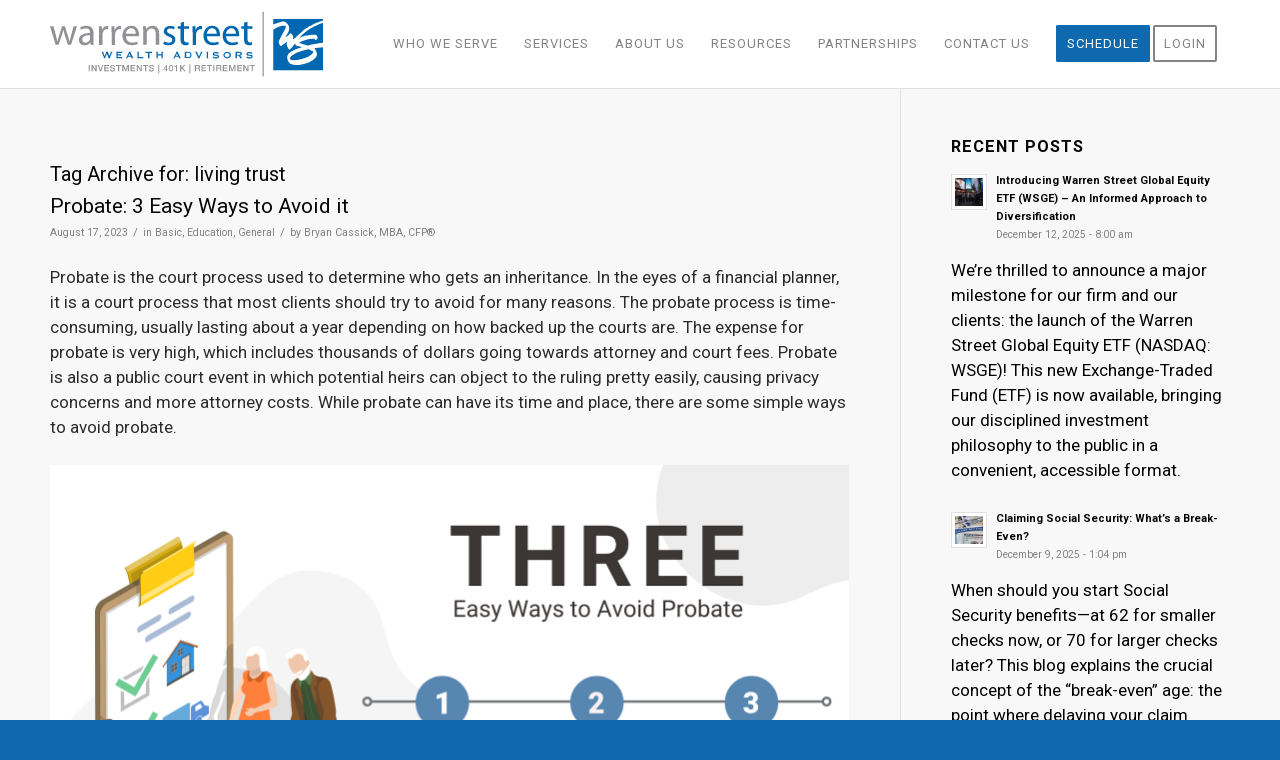

--- FILE ---
content_type: text/html; charset=UTF-8
request_url: https://warrenstreetwealth.com/tag/living-trust/
body_size: 31768
content:
<!DOCTYPE html>
<html lang="en" class="html_stretched responsive av-preloader-disabled  html_header_top html_logo_left html_main_nav_header html_menu_right html_slim html_header_sticky html_header_shrinking html_mobile_menu_phone html_header_searchicon_disabled html_content_align_center html_header_unstick_top_disabled html_header_stretch_disabled html_av-overlay-side html_av-overlay-side-classic html_av-submenu-noclone html_entry_id_11035 av-cookies-no-cookie-consent av-no-preview av-default-lightbox html_text_menu_active av-mobile-menu-switch-default">
<head>
<meta charset="UTF-8" />


<!-- mobile setting -->
<meta name="viewport" content="width=device-width, initial-scale=1">

<!-- Scripts/CSS and wp_head hook -->
<meta name='robots' content='index, follow, max-image-preview:large, max-snippet:-1, max-video-preview:-1' />

	<!-- This site is optimized with the Yoast SEO plugin v26.6 - https://yoast.com/wordpress/plugins/seo/ -->
	<title>living trust Archives - Warren Street Wealth Advisors</title>
	<link rel="canonical" href="https://warrenstreetwealth.com/tag/living-trust/" />
	<meta property="og:locale" content="en_US" />
	<meta property="og:type" content="article" />
	<meta property="og:title" content="living trust Archives - Warren Street Wealth Advisors" />
	<meta property="og:url" content="https://warrenstreetwealth.com/tag/living-trust/" />
	<meta property="og:site_name" content="Warren Street Wealth Advisors" />
	<meta property="og:image" content="https://warrenstreetwealth.com/wp-content/uploads/2015/02/Final.jpg" />
	<meta property="og:image:width" content="1821" />
	<meta property="og:image:height" content="565" />
	<meta property="og:image:type" content="image/jpeg" />
	<meta name="twitter:card" content="summary_large_image" />
	<meta name="twitter:site" content="@WarrenStreet_WA" />
	<script type="application/ld+json" class="yoast-schema-graph">{"@context":"https://schema.org","@graph":[{"@type":"CollectionPage","@id":"https://warrenstreetwealth.com/tag/living-trust/","url":"https://warrenstreetwealth.com/tag/living-trust/","name":"living trust Archives - Warren Street Wealth Advisors","isPartOf":{"@id":"https://warrenstreetwealth.com/#website"},"primaryImageOfPage":{"@id":"https://warrenstreetwealth.com/tag/living-trust/#primaryimage"},"image":{"@id":"https://warrenstreetwealth.com/tag/living-trust/#primaryimage"},"thumbnailUrl":"https://warrenstreetwealth.com/wp-content/uploads/2023/08/Blog-Thumbnail.png","breadcrumb":{"@id":"https://warrenstreetwealth.com/tag/living-trust/#breadcrumb"},"inLanguage":"en"},{"@type":"ImageObject","inLanguage":"en","@id":"https://warrenstreetwealth.com/tag/living-trust/#primaryimage","url":"https://warrenstreetwealth.com/wp-content/uploads/2023/08/Blog-Thumbnail.png","contentUrl":"https://warrenstreetwealth.com/wp-content/uploads/2023/08/Blog-Thumbnail.png","width":1080,"height":1080},{"@type":"BreadcrumbList","@id":"https://warrenstreetwealth.com/tag/living-trust/#breadcrumb","itemListElement":[{"@type":"ListItem","position":1,"name":"Home","item":"https://warrenstreetwealth.com/home-page/"},{"@type":"ListItem","position":2,"name":"living trust"}]},{"@type":"WebSite","@id":"https://warrenstreetwealth.com/#website","url":"https://warrenstreetwealth.com/","name":"Warren Street Wealth Advisors","description":"Take Control of Your Financial Future","publisher":{"@id":"https://warrenstreetwealth.com/#organization"},"potentialAction":[{"@type":"SearchAction","target":{"@type":"EntryPoint","urlTemplate":"https://warrenstreetwealth.com/?s={search_term_string}"},"query-input":{"@type":"PropertyValueSpecification","valueRequired":true,"valueName":"search_term_string"}}],"inLanguage":"en"},{"@type":"Organization","@id":"https://warrenstreetwealth.com/#organization","name":"Warren Street Wealth Advisors","url":"https://warrenstreetwealth.com/","logo":{"@type":"ImageObject","inLanguage":"en","@id":"https://warrenstreetwealth.com/#/schema/logo/image/","url":"https://warrenstreetwealth.com/wp-content/uploads/2014/11/cropped-Warren_Street_Horiz_CMYK-01.png","contentUrl":"https://warrenstreetwealth.com/wp-content/uploads/2014/11/cropped-Warren_Street_Horiz_CMYK-01.png","width":300,"height":300,"caption":"Warren Street Wealth Advisors"},"image":{"@id":"https://warrenstreetwealth.com/#/schema/logo/image/"},"sameAs":["https://www.facebook.com/warrenstreetwealth/","https://x.com/WarrenStreet_WA","https://www.instagram.com/warrenstreetwealth/","https://www.linkedin.com/company/3138415/","https://www.youtube.com/@warrenstreet","https://www.yelp.com/biz/warren-street-wealth-advisors-newport-beach"]}]}</script>
	<!-- / Yoast SEO plugin. -->


<link rel='dns-prefetch' href='//use.fontawesome.com' />
<link rel="alternate" type="application/rss+xml" title="Warren Street Wealth Advisors &raquo; Feed" href="https://warrenstreetwealth.com/feed/" />
<link rel="alternate" type="application/rss+xml" title="Warren Street Wealth Advisors &raquo; Comments Feed" href="https://warrenstreetwealth.com/comments/feed/" />
<link rel="alternate" type="application/rss+xml" title="Warren Street Wealth Advisors &raquo; living trust Tag Feed" href="https://warrenstreetwealth.com/tag/living-trust/feed/" />

<!-- google webfont font replacement -->

			<script type='text/javascript'>

				(function() {

					/*	check if webfonts are disabled by user setting via cookie - or user must opt in.	*/
					var html = document.getElementsByTagName('html')[0];
					var cookie_check = html.className.indexOf('av-cookies-needs-opt-in') >= 0 || html.className.indexOf('av-cookies-can-opt-out') >= 0;
					var allow_continue = true;
					var silent_accept_cookie = html.className.indexOf('av-cookies-user-silent-accept') >= 0;

					if( cookie_check && ! silent_accept_cookie )
					{
						if( ! document.cookie.match(/aviaCookieConsent/) || html.className.indexOf('av-cookies-session-refused') >= 0 )
						{
							allow_continue = false;
						}
						else
						{
							if( ! document.cookie.match(/aviaPrivacyRefuseCookiesHideBar/) )
							{
								allow_continue = false;
							}
							else if( ! document.cookie.match(/aviaPrivacyEssentialCookiesEnabled/) )
							{
								allow_continue = false;
							}
							else if( document.cookie.match(/aviaPrivacyGoogleWebfontsDisabled/) )
							{
								allow_continue = false;
							}
						}
					}

					if( allow_continue )
					{
						var f = document.createElement('link');

						f.type 	= 'text/css';
						f.rel 	= 'stylesheet';
						f.href 	= 'https://fonts.googleapis.com/css?family=Roboto:100,400,700&display=auto';
						f.id 	= 'avia-google-webfont';

						document.getElementsByTagName('head')[0].appendChild(f);
					}
				})();

			</script>
			<style id='wp-img-auto-sizes-contain-inline-css' type='text/css'>
img:is([sizes=auto i],[sizes^="auto," i]){contain-intrinsic-size:3000px 1500px}
/*# sourceURL=wp-img-auto-sizes-contain-inline-css */
</style>
<style id='wp-emoji-styles-inline-css' type='text/css'>

	img.wp-smiley, img.emoji {
		display: inline !important;
		border: none !important;
		box-shadow: none !important;
		height: 1em !important;
		width: 1em !important;
		margin: 0 0.07em !important;
		vertical-align: -0.1em !important;
		background: none !important;
		padding: 0 !important;
	}
/*# sourceURL=wp-emoji-styles-inline-css */
</style>
<link rel='stylesheet' id='wp-block-library-css' href='https://warrenstreetwealth.com/wp-includes/css/dist/block-library/style.min.css?ver=67358c54c9dcfd3a1492f912f9e2a1f2' type='text/css' media='all' />
<style id='wp-block-image-inline-css' type='text/css'>
.wp-block-image>a,.wp-block-image>figure>a{display:inline-block}.wp-block-image img{box-sizing:border-box;height:auto;max-width:100%;vertical-align:bottom}@media not (prefers-reduced-motion){.wp-block-image img.hide{visibility:hidden}.wp-block-image img.show{animation:show-content-image .4s}}.wp-block-image[style*=border-radius] img,.wp-block-image[style*=border-radius]>a{border-radius:inherit}.wp-block-image.has-custom-border img{box-sizing:border-box}.wp-block-image.aligncenter{text-align:center}.wp-block-image.alignfull>a,.wp-block-image.alignwide>a{width:100%}.wp-block-image.alignfull img,.wp-block-image.alignwide img{height:auto;width:100%}.wp-block-image .aligncenter,.wp-block-image .alignleft,.wp-block-image .alignright,.wp-block-image.aligncenter,.wp-block-image.alignleft,.wp-block-image.alignright{display:table}.wp-block-image .aligncenter>figcaption,.wp-block-image .alignleft>figcaption,.wp-block-image .alignright>figcaption,.wp-block-image.aligncenter>figcaption,.wp-block-image.alignleft>figcaption,.wp-block-image.alignright>figcaption{caption-side:bottom;display:table-caption}.wp-block-image .alignleft{float:left;margin:.5em 1em .5em 0}.wp-block-image .alignright{float:right;margin:.5em 0 .5em 1em}.wp-block-image .aligncenter{margin-left:auto;margin-right:auto}.wp-block-image :where(figcaption){margin-bottom:1em;margin-top:.5em}.wp-block-image.is-style-circle-mask img{border-radius:9999px}@supports ((-webkit-mask-image:none) or (mask-image:none)) or (-webkit-mask-image:none){.wp-block-image.is-style-circle-mask img{border-radius:0;-webkit-mask-image:url('data:image/svg+xml;utf8,<svg viewBox="0 0 100 100" xmlns="http://www.w3.org/2000/svg"><circle cx="50" cy="50" r="50"/></svg>');mask-image:url('data:image/svg+xml;utf8,<svg viewBox="0 0 100 100" xmlns="http://www.w3.org/2000/svg"><circle cx="50" cy="50" r="50"/></svg>');mask-mode:alpha;-webkit-mask-position:center;mask-position:center;-webkit-mask-repeat:no-repeat;mask-repeat:no-repeat;-webkit-mask-size:contain;mask-size:contain}}:root :where(.wp-block-image.is-style-rounded img,.wp-block-image .is-style-rounded img){border-radius:9999px}.wp-block-image figure{margin:0}.wp-lightbox-container{display:flex;flex-direction:column;position:relative}.wp-lightbox-container img{cursor:zoom-in}.wp-lightbox-container img:hover+button{opacity:1}.wp-lightbox-container button{align-items:center;backdrop-filter:blur(16px) saturate(180%);background-color:#5a5a5a40;border:none;border-radius:4px;cursor:zoom-in;display:flex;height:20px;justify-content:center;opacity:0;padding:0;position:absolute;right:16px;text-align:center;top:16px;width:20px;z-index:100}@media not (prefers-reduced-motion){.wp-lightbox-container button{transition:opacity .2s ease}}.wp-lightbox-container button:focus-visible{outline:3px auto #5a5a5a40;outline:3px auto -webkit-focus-ring-color;outline-offset:3px}.wp-lightbox-container button:hover{cursor:pointer;opacity:1}.wp-lightbox-container button:focus{opacity:1}.wp-lightbox-container button:focus,.wp-lightbox-container button:hover,.wp-lightbox-container button:not(:hover):not(:active):not(.has-background){background-color:#5a5a5a40;border:none}.wp-lightbox-overlay{box-sizing:border-box;cursor:zoom-out;height:100vh;left:0;overflow:hidden;position:fixed;top:0;visibility:hidden;width:100%;z-index:100000}.wp-lightbox-overlay .close-button{align-items:center;cursor:pointer;display:flex;justify-content:center;min-height:40px;min-width:40px;padding:0;position:absolute;right:calc(env(safe-area-inset-right) + 16px);top:calc(env(safe-area-inset-top) + 16px);z-index:5000000}.wp-lightbox-overlay .close-button:focus,.wp-lightbox-overlay .close-button:hover,.wp-lightbox-overlay .close-button:not(:hover):not(:active):not(.has-background){background:none;border:none}.wp-lightbox-overlay .lightbox-image-container{height:var(--wp--lightbox-container-height);left:50%;overflow:hidden;position:absolute;top:50%;transform:translate(-50%,-50%);transform-origin:top left;width:var(--wp--lightbox-container-width);z-index:9999999999}.wp-lightbox-overlay .wp-block-image{align-items:center;box-sizing:border-box;display:flex;height:100%;justify-content:center;margin:0;position:relative;transform-origin:0 0;width:100%;z-index:3000000}.wp-lightbox-overlay .wp-block-image img{height:var(--wp--lightbox-image-height);min-height:var(--wp--lightbox-image-height);min-width:var(--wp--lightbox-image-width);width:var(--wp--lightbox-image-width)}.wp-lightbox-overlay .wp-block-image figcaption{display:none}.wp-lightbox-overlay button{background:none;border:none}.wp-lightbox-overlay .scrim{background-color:#fff;height:100%;opacity:.9;position:absolute;width:100%;z-index:2000000}.wp-lightbox-overlay.active{visibility:visible}@media not (prefers-reduced-motion){.wp-lightbox-overlay.active{animation:turn-on-visibility .25s both}.wp-lightbox-overlay.active img{animation:turn-on-visibility .35s both}.wp-lightbox-overlay.show-closing-animation:not(.active){animation:turn-off-visibility .35s both}.wp-lightbox-overlay.show-closing-animation:not(.active) img{animation:turn-off-visibility .25s both}.wp-lightbox-overlay.zoom.active{animation:none;opacity:1;visibility:visible}.wp-lightbox-overlay.zoom.active .lightbox-image-container{animation:lightbox-zoom-in .4s}.wp-lightbox-overlay.zoom.active .lightbox-image-container img{animation:none}.wp-lightbox-overlay.zoom.active .scrim{animation:turn-on-visibility .4s forwards}.wp-lightbox-overlay.zoom.show-closing-animation:not(.active){animation:none}.wp-lightbox-overlay.zoom.show-closing-animation:not(.active) .lightbox-image-container{animation:lightbox-zoom-out .4s}.wp-lightbox-overlay.zoom.show-closing-animation:not(.active) .lightbox-image-container img{animation:none}.wp-lightbox-overlay.zoom.show-closing-animation:not(.active) .scrim{animation:turn-off-visibility .4s forwards}}@keyframes show-content-image{0%{visibility:hidden}99%{visibility:hidden}to{visibility:visible}}@keyframes turn-on-visibility{0%{opacity:0}to{opacity:1}}@keyframes turn-off-visibility{0%{opacity:1;visibility:visible}99%{opacity:0;visibility:visible}to{opacity:0;visibility:hidden}}@keyframes lightbox-zoom-in{0%{transform:translate(calc((-100vw + var(--wp--lightbox-scrollbar-width))/2 + var(--wp--lightbox-initial-left-position)),calc(-50vh + var(--wp--lightbox-initial-top-position))) scale(var(--wp--lightbox-scale))}to{transform:translate(-50%,-50%) scale(1)}}@keyframes lightbox-zoom-out{0%{transform:translate(-50%,-50%) scale(1);visibility:visible}99%{visibility:visible}to{transform:translate(calc((-100vw + var(--wp--lightbox-scrollbar-width))/2 + var(--wp--lightbox-initial-left-position)),calc(-50vh + var(--wp--lightbox-initial-top-position))) scale(var(--wp--lightbox-scale));visibility:hidden}}
/*# sourceURL=https://warrenstreetwealth.com/wp-includes/blocks/image/style.min.css */
</style>
<style id='wp-block-list-inline-css' type='text/css'>
ol,ul{box-sizing:border-box}:root :where(.wp-block-list.has-background){padding:1.25em 2.375em}
/*# sourceURL=https://warrenstreetwealth.com/wp-includes/blocks/list/style.min.css */
</style>
<style id='wp-block-paragraph-inline-css' type='text/css'>
.is-small-text{font-size:.875em}.is-regular-text{font-size:1em}.is-large-text{font-size:2.25em}.is-larger-text{font-size:3em}.has-drop-cap:not(:focus):first-letter{float:left;font-size:8.4em;font-style:normal;font-weight:100;line-height:.68;margin:.05em .1em 0 0;text-transform:uppercase}body.rtl .has-drop-cap:not(:focus):first-letter{float:none;margin-left:.1em}p.has-drop-cap.has-background{overflow:hidden}:root :where(p.has-background){padding:1.25em 2.375em}:where(p.has-text-color:not(.has-link-color)) a{color:inherit}p.has-text-align-left[style*="writing-mode:vertical-lr"],p.has-text-align-right[style*="writing-mode:vertical-rl"]{rotate:180deg}
/*# sourceURL=https://warrenstreetwealth.com/wp-includes/blocks/paragraph/style.min.css */
</style>
<style id='global-styles-inline-css' type='text/css'>
:root{--wp--preset--aspect-ratio--square: 1;--wp--preset--aspect-ratio--4-3: 4/3;--wp--preset--aspect-ratio--3-4: 3/4;--wp--preset--aspect-ratio--3-2: 3/2;--wp--preset--aspect-ratio--2-3: 2/3;--wp--preset--aspect-ratio--16-9: 16/9;--wp--preset--aspect-ratio--9-16: 9/16;--wp--preset--color--black: #000000;--wp--preset--color--cyan-bluish-gray: #abb8c3;--wp--preset--color--white: #ffffff;--wp--preset--color--pale-pink: #f78da7;--wp--preset--color--vivid-red: #cf2e2e;--wp--preset--color--luminous-vivid-orange: #ff6900;--wp--preset--color--luminous-vivid-amber: #fcb900;--wp--preset--color--light-green-cyan: #7bdcb5;--wp--preset--color--vivid-green-cyan: #00d084;--wp--preset--color--pale-cyan-blue: #8ed1fc;--wp--preset--color--vivid-cyan-blue: #0693e3;--wp--preset--color--vivid-purple: #9b51e0;--wp--preset--color--metallic-red: #b02b2c;--wp--preset--color--maximum-yellow-red: #edae44;--wp--preset--color--yellow-sun: #eeee22;--wp--preset--color--palm-leaf: #83a846;--wp--preset--color--aero: #7bb0e7;--wp--preset--color--old-lavender: #745f7e;--wp--preset--color--steel-teal: #5f8789;--wp--preset--color--raspberry-pink: #d65799;--wp--preset--color--medium-turquoise: #4ecac2;--wp--preset--gradient--vivid-cyan-blue-to-vivid-purple: linear-gradient(135deg,rgb(6,147,227) 0%,rgb(155,81,224) 100%);--wp--preset--gradient--light-green-cyan-to-vivid-green-cyan: linear-gradient(135deg,rgb(122,220,180) 0%,rgb(0,208,130) 100%);--wp--preset--gradient--luminous-vivid-amber-to-luminous-vivid-orange: linear-gradient(135deg,rgb(252,185,0) 0%,rgb(255,105,0) 100%);--wp--preset--gradient--luminous-vivid-orange-to-vivid-red: linear-gradient(135deg,rgb(255,105,0) 0%,rgb(207,46,46) 100%);--wp--preset--gradient--very-light-gray-to-cyan-bluish-gray: linear-gradient(135deg,rgb(238,238,238) 0%,rgb(169,184,195) 100%);--wp--preset--gradient--cool-to-warm-spectrum: linear-gradient(135deg,rgb(74,234,220) 0%,rgb(151,120,209) 20%,rgb(207,42,186) 40%,rgb(238,44,130) 60%,rgb(251,105,98) 80%,rgb(254,248,76) 100%);--wp--preset--gradient--blush-light-purple: linear-gradient(135deg,rgb(255,206,236) 0%,rgb(152,150,240) 100%);--wp--preset--gradient--blush-bordeaux: linear-gradient(135deg,rgb(254,205,165) 0%,rgb(254,45,45) 50%,rgb(107,0,62) 100%);--wp--preset--gradient--luminous-dusk: linear-gradient(135deg,rgb(255,203,112) 0%,rgb(199,81,192) 50%,rgb(65,88,208) 100%);--wp--preset--gradient--pale-ocean: linear-gradient(135deg,rgb(255,245,203) 0%,rgb(182,227,212) 50%,rgb(51,167,181) 100%);--wp--preset--gradient--electric-grass: linear-gradient(135deg,rgb(202,248,128) 0%,rgb(113,206,126) 100%);--wp--preset--gradient--midnight: linear-gradient(135deg,rgb(2,3,129) 0%,rgb(40,116,252) 100%);--wp--preset--font-size--small: 1rem;--wp--preset--font-size--medium: 1.125rem;--wp--preset--font-size--large: 1.75rem;--wp--preset--font-size--x-large: clamp(1.75rem, 3vw, 2.25rem);--wp--preset--spacing--20: 0.44rem;--wp--preset--spacing--30: 0.67rem;--wp--preset--spacing--40: 1rem;--wp--preset--spacing--50: 1.5rem;--wp--preset--spacing--60: 2.25rem;--wp--preset--spacing--70: 3.38rem;--wp--preset--spacing--80: 5.06rem;--wp--preset--shadow--natural: 6px 6px 9px rgba(0, 0, 0, 0.2);--wp--preset--shadow--deep: 12px 12px 50px rgba(0, 0, 0, 0.4);--wp--preset--shadow--sharp: 6px 6px 0px rgba(0, 0, 0, 0.2);--wp--preset--shadow--outlined: 6px 6px 0px -3px rgb(255, 255, 255), 6px 6px rgb(0, 0, 0);--wp--preset--shadow--crisp: 6px 6px 0px rgb(0, 0, 0);}:root { --wp--style--global--content-size: 800px;--wp--style--global--wide-size: 1130px; }:where(body) { margin: 0; }.wp-site-blocks > .alignleft { float: left; margin-right: 2em; }.wp-site-blocks > .alignright { float: right; margin-left: 2em; }.wp-site-blocks > .aligncenter { justify-content: center; margin-left: auto; margin-right: auto; }:where(.is-layout-flex){gap: 0.5em;}:where(.is-layout-grid){gap: 0.5em;}.is-layout-flow > .alignleft{float: left;margin-inline-start: 0;margin-inline-end: 2em;}.is-layout-flow > .alignright{float: right;margin-inline-start: 2em;margin-inline-end: 0;}.is-layout-flow > .aligncenter{margin-left: auto !important;margin-right: auto !important;}.is-layout-constrained > .alignleft{float: left;margin-inline-start: 0;margin-inline-end: 2em;}.is-layout-constrained > .alignright{float: right;margin-inline-start: 2em;margin-inline-end: 0;}.is-layout-constrained > .aligncenter{margin-left: auto !important;margin-right: auto !important;}.is-layout-constrained > :where(:not(.alignleft):not(.alignright):not(.alignfull)){max-width: var(--wp--style--global--content-size);margin-left: auto !important;margin-right: auto !important;}.is-layout-constrained > .alignwide{max-width: var(--wp--style--global--wide-size);}body .is-layout-flex{display: flex;}.is-layout-flex{flex-wrap: wrap;align-items: center;}.is-layout-flex > :is(*, div){margin: 0;}body .is-layout-grid{display: grid;}.is-layout-grid > :is(*, div){margin: 0;}body{padding-top: 0px;padding-right: 0px;padding-bottom: 0px;padding-left: 0px;}a:where(:not(.wp-element-button)){text-decoration: underline;}:root :where(.wp-element-button, .wp-block-button__link){background-color: #32373c;border-width: 0;color: #fff;font-family: inherit;font-size: inherit;font-style: inherit;font-weight: inherit;letter-spacing: inherit;line-height: inherit;padding-top: calc(0.667em + 2px);padding-right: calc(1.333em + 2px);padding-bottom: calc(0.667em + 2px);padding-left: calc(1.333em + 2px);text-decoration: none;text-transform: inherit;}.has-black-color{color: var(--wp--preset--color--black) !important;}.has-cyan-bluish-gray-color{color: var(--wp--preset--color--cyan-bluish-gray) !important;}.has-white-color{color: var(--wp--preset--color--white) !important;}.has-pale-pink-color{color: var(--wp--preset--color--pale-pink) !important;}.has-vivid-red-color{color: var(--wp--preset--color--vivid-red) !important;}.has-luminous-vivid-orange-color{color: var(--wp--preset--color--luminous-vivid-orange) !important;}.has-luminous-vivid-amber-color{color: var(--wp--preset--color--luminous-vivid-amber) !important;}.has-light-green-cyan-color{color: var(--wp--preset--color--light-green-cyan) !important;}.has-vivid-green-cyan-color{color: var(--wp--preset--color--vivid-green-cyan) !important;}.has-pale-cyan-blue-color{color: var(--wp--preset--color--pale-cyan-blue) !important;}.has-vivid-cyan-blue-color{color: var(--wp--preset--color--vivid-cyan-blue) !important;}.has-vivid-purple-color{color: var(--wp--preset--color--vivid-purple) !important;}.has-metallic-red-color{color: var(--wp--preset--color--metallic-red) !important;}.has-maximum-yellow-red-color{color: var(--wp--preset--color--maximum-yellow-red) !important;}.has-yellow-sun-color{color: var(--wp--preset--color--yellow-sun) !important;}.has-palm-leaf-color{color: var(--wp--preset--color--palm-leaf) !important;}.has-aero-color{color: var(--wp--preset--color--aero) !important;}.has-old-lavender-color{color: var(--wp--preset--color--old-lavender) !important;}.has-steel-teal-color{color: var(--wp--preset--color--steel-teal) !important;}.has-raspberry-pink-color{color: var(--wp--preset--color--raspberry-pink) !important;}.has-medium-turquoise-color{color: var(--wp--preset--color--medium-turquoise) !important;}.has-black-background-color{background-color: var(--wp--preset--color--black) !important;}.has-cyan-bluish-gray-background-color{background-color: var(--wp--preset--color--cyan-bluish-gray) !important;}.has-white-background-color{background-color: var(--wp--preset--color--white) !important;}.has-pale-pink-background-color{background-color: var(--wp--preset--color--pale-pink) !important;}.has-vivid-red-background-color{background-color: var(--wp--preset--color--vivid-red) !important;}.has-luminous-vivid-orange-background-color{background-color: var(--wp--preset--color--luminous-vivid-orange) !important;}.has-luminous-vivid-amber-background-color{background-color: var(--wp--preset--color--luminous-vivid-amber) !important;}.has-light-green-cyan-background-color{background-color: var(--wp--preset--color--light-green-cyan) !important;}.has-vivid-green-cyan-background-color{background-color: var(--wp--preset--color--vivid-green-cyan) !important;}.has-pale-cyan-blue-background-color{background-color: var(--wp--preset--color--pale-cyan-blue) !important;}.has-vivid-cyan-blue-background-color{background-color: var(--wp--preset--color--vivid-cyan-blue) !important;}.has-vivid-purple-background-color{background-color: var(--wp--preset--color--vivid-purple) !important;}.has-metallic-red-background-color{background-color: var(--wp--preset--color--metallic-red) !important;}.has-maximum-yellow-red-background-color{background-color: var(--wp--preset--color--maximum-yellow-red) !important;}.has-yellow-sun-background-color{background-color: var(--wp--preset--color--yellow-sun) !important;}.has-palm-leaf-background-color{background-color: var(--wp--preset--color--palm-leaf) !important;}.has-aero-background-color{background-color: var(--wp--preset--color--aero) !important;}.has-old-lavender-background-color{background-color: var(--wp--preset--color--old-lavender) !important;}.has-steel-teal-background-color{background-color: var(--wp--preset--color--steel-teal) !important;}.has-raspberry-pink-background-color{background-color: var(--wp--preset--color--raspberry-pink) !important;}.has-medium-turquoise-background-color{background-color: var(--wp--preset--color--medium-turquoise) !important;}.has-black-border-color{border-color: var(--wp--preset--color--black) !important;}.has-cyan-bluish-gray-border-color{border-color: var(--wp--preset--color--cyan-bluish-gray) !important;}.has-white-border-color{border-color: var(--wp--preset--color--white) !important;}.has-pale-pink-border-color{border-color: var(--wp--preset--color--pale-pink) !important;}.has-vivid-red-border-color{border-color: var(--wp--preset--color--vivid-red) !important;}.has-luminous-vivid-orange-border-color{border-color: var(--wp--preset--color--luminous-vivid-orange) !important;}.has-luminous-vivid-amber-border-color{border-color: var(--wp--preset--color--luminous-vivid-amber) !important;}.has-light-green-cyan-border-color{border-color: var(--wp--preset--color--light-green-cyan) !important;}.has-vivid-green-cyan-border-color{border-color: var(--wp--preset--color--vivid-green-cyan) !important;}.has-pale-cyan-blue-border-color{border-color: var(--wp--preset--color--pale-cyan-blue) !important;}.has-vivid-cyan-blue-border-color{border-color: var(--wp--preset--color--vivid-cyan-blue) !important;}.has-vivid-purple-border-color{border-color: var(--wp--preset--color--vivid-purple) !important;}.has-metallic-red-border-color{border-color: var(--wp--preset--color--metallic-red) !important;}.has-maximum-yellow-red-border-color{border-color: var(--wp--preset--color--maximum-yellow-red) !important;}.has-yellow-sun-border-color{border-color: var(--wp--preset--color--yellow-sun) !important;}.has-palm-leaf-border-color{border-color: var(--wp--preset--color--palm-leaf) !important;}.has-aero-border-color{border-color: var(--wp--preset--color--aero) !important;}.has-old-lavender-border-color{border-color: var(--wp--preset--color--old-lavender) !important;}.has-steel-teal-border-color{border-color: var(--wp--preset--color--steel-teal) !important;}.has-raspberry-pink-border-color{border-color: var(--wp--preset--color--raspberry-pink) !important;}.has-medium-turquoise-border-color{border-color: var(--wp--preset--color--medium-turquoise) !important;}.has-vivid-cyan-blue-to-vivid-purple-gradient-background{background: var(--wp--preset--gradient--vivid-cyan-blue-to-vivid-purple) !important;}.has-light-green-cyan-to-vivid-green-cyan-gradient-background{background: var(--wp--preset--gradient--light-green-cyan-to-vivid-green-cyan) !important;}.has-luminous-vivid-amber-to-luminous-vivid-orange-gradient-background{background: var(--wp--preset--gradient--luminous-vivid-amber-to-luminous-vivid-orange) !important;}.has-luminous-vivid-orange-to-vivid-red-gradient-background{background: var(--wp--preset--gradient--luminous-vivid-orange-to-vivid-red) !important;}.has-very-light-gray-to-cyan-bluish-gray-gradient-background{background: var(--wp--preset--gradient--very-light-gray-to-cyan-bluish-gray) !important;}.has-cool-to-warm-spectrum-gradient-background{background: var(--wp--preset--gradient--cool-to-warm-spectrum) !important;}.has-blush-light-purple-gradient-background{background: var(--wp--preset--gradient--blush-light-purple) !important;}.has-blush-bordeaux-gradient-background{background: var(--wp--preset--gradient--blush-bordeaux) !important;}.has-luminous-dusk-gradient-background{background: var(--wp--preset--gradient--luminous-dusk) !important;}.has-pale-ocean-gradient-background{background: var(--wp--preset--gradient--pale-ocean) !important;}.has-electric-grass-gradient-background{background: var(--wp--preset--gradient--electric-grass) !important;}.has-midnight-gradient-background{background: var(--wp--preset--gradient--midnight) !important;}.has-small-font-size{font-size: var(--wp--preset--font-size--small) !important;}.has-medium-font-size{font-size: var(--wp--preset--font-size--medium) !important;}.has-large-font-size{font-size: var(--wp--preset--font-size--large) !important;}.has-x-large-font-size{font-size: var(--wp--preset--font-size--x-large) !important;}
/*# sourceURL=global-styles-inline-css */
</style>

<style id='font-awesome-svg-styles-default-inline-css' type='text/css'>
.svg-inline--fa {
  display: inline-block;
  height: 1em;
  overflow: visible;
  vertical-align: -.125em;
}
/*# sourceURL=font-awesome-svg-styles-default-inline-css */
</style>
<link rel='stylesheet' id='font-awesome-svg-styles-css' href='https://warrenstreetwealth.com/wp-content/uploads/font-awesome/v6.5.2/css/svg-with-js.css' type='text/css' media='all' />
<style id='font-awesome-svg-styles-inline-css' type='text/css'>
   .wp-block-font-awesome-icon svg::before,
   .wp-rich-text-font-awesome-icon svg::before {content: unset;}
/*# sourceURL=font-awesome-svg-styles-inline-css */
</style>
<link rel='stylesheet' id='contact-form-7-css' href='https://warrenstreetwealth.com/wp-content/plugins/contact-form-7/includes/css/styles.css?ver=6.1.4' type='text/css' media='all' />
<link rel='stylesheet' id='font-awesome-official-css' href='https://use.fontawesome.com/releases/v6.5.2/css/all.css' type='text/css' media='all' integrity="sha384-PPIZEGYM1v8zp5Py7UjFb79S58UeqCL9pYVnVPURKEqvioPROaVAJKKLzvH2rDnI" crossorigin="anonymous" />
<link rel='stylesheet' id='avia-merged-styles-css' href='https://warrenstreetwealth.com/wp-content/uploads/dynamic_avia/avia-merged-styles-493a6347fab802927ad845e4a2caf0dd---6941692211217.css' type='text/css' media='all' />
<link rel='stylesheet' id='font-awesome-official-v4shim-css' href='https://use.fontawesome.com/releases/v6.5.2/css/v4-shims.css' type='text/css' media='all' integrity="sha384-XyvK/kKwgVW+fuRkusfLgfhAMuaxLPSOY8W7wj8tUkf0Nr2WGHniPmpdu+cmPS5n" crossorigin="anonymous" />
<script type="text/javascript" src="https://warrenstreetwealth.com/wp-includes/js/jquery/jquery.min.js?ver=3.7.1" id="jquery-core-js"></script>
<script type="text/javascript" src="https://warrenstreetwealth.com/wp-includes/js/jquery/jquery-migrate.min.js?ver=3.4.1" id="jquery-migrate-js"></script>
<script type="text/javascript" src="https://warrenstreetwealth.com/wp-content/uploads/dynamic_avia/avia-head-scripts-3828413ac12c2848f80c4ddaf97da15e---6941692222770.js" id="avia-head-scripts-js"></script>
<link rel="https://api.w.org/" href="https://warrenstreetwealth.com/wp-json/" /><link rel="alternate" title="JSON" type="application/json" href="https://warrenstreetwealth.com/wp-json/wp/v2/tags/139" /><link rel="EditURI" type="application/rsd+xml" title="RSD" href="https://warrenstreetwealth.com/xmlrpc.php?rsd" />
<!-- start Simple Custom CSS and JS -->
<script type="text/javascript">
 

jQuery(document).ready(function(){

setTimeout(function(){

     //var tag_new = jQuery("template").eq(38).attr("id");
     var tag_new = jQuery("template").last().attr("id");
     console.log(tag_new);

     //alert(tag_new);
     jQuery("#" + tag_new).css("display", "none");
     jQuery("#" + tag_new).next().next().css("display", "none");
}, 100);

});</script>
<!-- end Simple Custom CSS and JS -->
<!-- Google Tag Manager -->
<script>(function(w,d,s,l,i){w[l]=w[l]||[];w[l].push({'gtm.start':
new Date().getTime(),event:'gtm.js'});var f=d.getElementsByTagName(s)[0],
j=d.createElement(s),dl=l!='dataLayer'?'&l='+l:'';j.async=true;j.src=
'https://www.googletagmanager.com/gtm.js?id='+i+dl;f.parentNode.insertBefore(j,f);
})(window,document,'script','dataLayer','GTM-NJJS4L9');</script>
<!-- End Google Tag Manager -->
<!-- Google tag (gtag.js) -->
<script async src="https://www.googletagmanager.com/gtag/js?id=G-LZDYZ4N329">
</script>
<!-- Google tag (gtag.js) -->
<script async src="https://www.googletagmanager.com/gtag/js?id=G-LJBDQYPCL6">
</script>
<script>
  window.dataLayer = window.dataLayer || [];
  function gtag(){dataLayer.push(arguments);}
  gtag('js', new Date());

  gtag('config', 'G-LJBDQYPCL6');
</script>
<script>
  window.dataLayer = window.dataLayer || [];
  function gtag(){dataLayer.push(arguments);}
  gtag('js', new Date());

  gtag('config', 'G-LZDYZ4N329');
</script>
<meta name="nitro-verify" content="nitro-6268d18d435305f3234cbbe6a1c7052bd403d32781106">
<!-- ChatOnce embed START -->
<script id="co-index" src="https://cdn.oncehub.com/co/widget.js" data-co-params="website_id=WEB-229F456932" defer></script>
<!-- ChatOnce embed END -->

<!-- Global site tag (gtag.js) - Google Analytics -->
<script async src="https://www.googletagmanager.com/gtag/js?id=UA-220504540-1"></script>
<script>
  window.dataLayer = window.dataLayer || [];
  function gtag(){dataLayer.push(arguments);}
  gtag('js', new Date());

  gtag('config', 'UA-220504540-1');
</script>
<!-- Global site tag (gtag.js) - Google Analytics end -->

<link rel="icon" href="https://warrenstreetwealth.com/wp-content/uploads/2014/11/Warren_Street_Horiz_CMYK-01-300x300.png" type="image/png">
<!--[if lt IE 9]><script src="https://warrenstreetwealth.com/wp-content/themes/enfold/js/html5shiv.js"></script><![endif]--><link rel="profile" href="https://gmpg.org/xfn/11" />
<link rel="alternate" type="application/rss+xml" title="Warren Street Wealth Advisors RSS2 Feed" href="https://warrenstreetwealth.com/feed/" />
<link rel="pingback" href="https://warrenstreetwealth.com/xmlrpc.php" />
<script id='nitro-telemetry-meta' nitro-exclude>window.NPTelemetryMetadata={missReason: (!window.NITROPACK_STATE ? 'cache not found' : 'hit'),pageType: 'post_tag',isEligibleForOptimization: true,}</script><script id='nitro-generic' nitro-exclude>(()=>{window.NitroPack=window.NitroPack||{coreVersion:"na",isCounted:!1};let e=document.createElement("script");if(e.src="https://nitroscripts.com/yBBcXMKYprxvraMPtXXWBXHbXDjaZlje",e.async=!0,e.id="nitro-script",document.head.appendChild(e),!window.NitroPack.isCounted){window.NitroPack.isCounted=!0;let t=()=>{navigator.sendBeacon("https://to.getnitropack.com/p",JSON.stringify({siteId:"yBBcXMKYprxvraMPtXXWBXHbXDjaZlje",url:window.location.href,isOptimized:!!window.IS_NITROPACK,coreVersion:"na",missReason:window.NPTelemetryMetadata?.missReason||"",pageType:window.NPTelemetryMetadata?.pageType||"",isEligibleForOptimization:!!window.NPTelemetryMetadata?.isEligibleForOptimization}))};(()=>{let e=()=>new Promise(e=>{"complete"===document.readyState?e():window.addEventListener("load",e)}),i=()=>new Promise(e=>{document.prerendering?document.addEventListener("prerenderingchange",e,{once:!0}):e()}),a=async()=>{await i(),await e(),t()};a()})(),window.addEventListener("pageshow",e=>{if(e.persisted){let i=document.prerendering||self.performance?.getEntriesByType?.("navigation")[0]?.activationStart>0;"visible"!==document.visibilityState||i||t()}})}})();</script>
<!-- To speed up the rendering and to display the site as fast as possible to the user we include some styles and scripts for above the fold content inline -->
<script type="text/javascript">'use strict';var avia_is_mobile=!1;if(/Android|webOS|iPhone|iPad|iPod|BlackBerry|IEMobile|Opera Mini/i.test(navigator.userAgent)&&'ontouchstart' in document.documentElement){avia_is_mobile=!0;document.documentElement.className+=' avia_mobile '}
else{document.documentElement.className+=' avia_desktop '};document.documentElement.className+=' js_active ';(function(){var e=['-webkit-','-moz-','-ms-',''],n='',o=!1,a=!1;for(var t in e){if(e[t]+'transform' in document.documentElement.style){o=!0;n=e[t]+'transform'};if(e[t]+'perspective' in document.documentElement.style){a=!0}};if(o){document.documentElement.className+=' avia_transform '};if(a){document.documentElement.className+=' avia_transform3d '};if(typeof document.getElementsByClassName=='function'&&typeof document.documentElement.getBoundingClientRect=='function'&&avia_is_mobile==!1){if(n&&window.innerHeight>0){setTimeout(function(){var e=0,o={},a=0,t=document.getElementsByClassName('av-parallax'),i=window.pageYOffset||document.documentElement.scrollTop;for(e=0;e<t.length;e++){t[e].style.top='0px';o=t[e].getBoundingClientRect();a=Math.ceil((window.innerHeight+i-o.top)*0.3);t[e].style[n]='translate(0px, '+a+'px)';t[e].style.top='auto';t[e].className+=' enabled-parallax '}},50)}}})();</script>		<style type="text/css" id="wp-custom-css">
			ul li { color:#000 !important; }

.buttonblue {
	background:#0e69af !important;
	color:#ffffff;
}

.circle-icon {
    background: #3368aa;
    padding:10px;
    border-radius: 50%;
		color:#fff;
	  font-size:2.5em;
}
	
#mc_embed_signup div.response {
    margin-top:0;
	margin-left:-18px;
    padding: 0 !important;
    font-weight: bold;
    float: left;
    top: 0 !important;
    z-index: 1;
    width: 80%;
	overflow:visible;
}
	
#mc_embed_signup {
	margin-left:-18px !important;
}
#mce-EMAIL { background:#fff !important;
max-width:240px !important;
}

mc_embed_signup div.response  {
    margin:0 !important;
	  margin-left:-18px;
    padding: 0;
    font-weight: bold;
    float: left;
    z-index: 1;
    width: 80%;
	  overflow:visible !important;
}

#mc_embed_signup div#mce-responses {
	margin-left:0px !important;
	margin-top:0px;
	padding-top:0px;
	max-width:240px;
}

#mc_embed_signup #mce-success-response {
    margin-top: 0;
	  max-width:90%;
	  overflow:wrap;
}

#mc_embed_signup #mce-error-response {
    margin-top: 0;
	overflow:wrap;
}

#top input[type="email"] {
	margin-bottom:6px !important;
}

.entry-content-wrapper div li {
    text-indent: 0;
    font-size: 17px;
    font-weight: 300 !important;
    line-height: 1.4em;
}
.copyright a { display:none; }
.entry-content-wrapper div li {
  font-weight:400 !important;
}
#top.single-post .fullsize .single-small.with-slider .blog-meta {
display:none;
}
#services {
	  background:#186bad !important;
}
.post-entry-3882 { padding-top:53px !important; }
.post-entry-3136 { padding-top:54px !important; }
.tribe-events-header__events-bar {
    display: none !important;
}.tribe-events-c-top-bar {
    display: none !important;
}
.tribe-events .tribe-events-c-subscribe-dropdown__container { display:none; }
.single-tribe_events .tribe-events-cal-links { display:none; }

.tribe-common-l-container .tribe-events-l-container {
	padding-top:10px !important;
}

.tribe-events .tribe-events-l-container {
	padding-top:10px !important;
}

#top .fullsize .template-blog .post .entry-content-wrapper, #top .fullsize .template-blog .post .entry-content-wrapper > * {
    max-width: 100%;
}

.wp-block-image {
    text-align:center;
}
.js_active .toggler {
	font-weight:600!important;
	font-size:1.5em !important;
}
.widgettitle { font-weight:700 !important; font-size:1.25em; }

.evenbox {
	height:180px;line-height:1.2em !important;
}
@media only screen and (max-width: 767px) {
	.evenbox {height:auto;margin-top:15px;font-size:15px !important;line-height:1.1em !important;}
}
@media only screen and (min-width: 768px) and (max-width: 1080px) {
	.evenbox {
	height:260px;line-height:1.1em !important;font-size:.7em;
}
}
@media only screen and (min-width: 1081px) and (max-width: 1139px) {
	.evenbox {
	height:250px;
}
}
@media only screen and (min-width: 1140px) and (max-width: 1301px) {
	.evenbox {
	height:220px;
}
	.minw290 { min-width:50%; }
}
@media only screen and (min-width: 1675px) {
	.evenbox {
	height:148px;
}
}
.equal-height-buttons{
display: flex;
justify-content: center;
align-items: flex-end;
flex: 1 1 0;
	height:80px;
}
.minw290 { min-width:290px; }
.text643 {
	width:100%;height:243px;margin-bottom:25px;
}
@media only screen and (min-width: 1291px) and (max-width: 1738px) {
	.text643 p {font-size:.94em; line-height:1.2em;}
}
@media only screen and (min-width: 901px) and (max-width: 1290px) {
	.text643 {height:300px;}
	.text643 p {line-height:1.3em; }
}
@media only screen and (min-width: 768px) and (max-width: 900px) {
	.text643 {height:350px;}
	.text643 p {line-height:1.2em;}
}
@media only screen and (max-width: 767px) {
	.text643 {height:auto;padding-bottom:15px;}
	.imgwidth { max-width:95%; }
}
.imgwidth {
	min-width:280px;max-width:95%;
}


/*--- 2 Column Form Styles Start ---*/

#left {
    width: 47%;
    float: left;
    margin-right:4%;
	  margin-bottom:-10px;
}
 
#right {
    width: 47%;
    float: left;
	  margin-bottom:-10px;
}

#left2 {
    width: 47%;
    float: left;
    margin-right:4%;
}
 
#right2 {
    width: 47%;
    float: left;
}
 
.clearfix:after {
    content:"\0020";
    display:block;
    height:0;
    clear:both;
    visibility:hidden;
    overflow:hidden;
    margin-bottom:10px;
}
 
.clearfix {
    display:block;
}

/*--- scaled iframe ---*/
#wrap {
  width: 750px;
  height: 1000px;
  padding: 0;
  overflow: hidden;
	margin-bottom:0;
}

#scaled-frame {
  width: 1000px;
  height: 1200px;
  border: 0px;
	margin-bottom:0;
}

#scaled-frame {
  zoom: 0.75;
  -moz-transform: scale(0.75);
  -moz-transform-origin: 0 0;
  -o-transform: scale(0.75);
  -o-transform-origin: 0 0;
  -webkit-transform: scale(0.75);
  -webkit-transform-origin: 0 0;
}

@media screen and (-webkit-min-device-pixel-ratio:0) {
  #scaled-frame {
    zoom: 1;
  }
}

.nosvg {
	svg {
    display: none;
}
}		</style>
		<style type="text/css">
		@font-face {font-family: 'entypo-fontello-enfold'; font-weight: normal; font-style: normal; font-display: auto;
		src: url('https://warrenstreetwealth.com/wp-content/themes/enfold/config-templatebuilder/avia-template-builder/assets/fonts/entypo-fontello-enfold/entypo-fontello-enfold.woff2') format('woff2'),
		url('https://warrenstreetwealth.com/wp-content/themes/enfold/config-templatebuilder/avia-template-builder/assets/fonts/entypo-fontello-enfold/entypo-fontello-enfold.woff') format('woff'),
		url('https://warrenstreetwealth.com/wp-content/themes/enfold/config-templatebuilder/avia-template-builder/assets/fonts/entypo-fontello-enfold/entypo-fontello-enfold.ttf') format('truetype'),
		url('https://warrenstreetwealth.com/wp-content/themes/enfold/config-templatebuilder/avia-template-builder/assets/fonts/entypo-fontello-enfold/entypo-fontello-enfold.svg#entypo-fontello-enfold') format('svg'),
		url('https://warrenstreetwealth.com/wp-content/themes/enfold/config-templatebuilder/avia-template-builder/assets/fonts/entypo-fontello-enfold/entypo-fontello-enfold.eot'),
		url('https://warrenstreetwealth.com/wp-content/themes/enfold/config-templatebuilder/avia-template-builder/assets/fonts/entypo-fontello-enfold/entypo-fontello-enfold.eot?#iefix') format('embedded-opentype');
		}

		#top .avia-font-entypo-fontello-enfold, body .avia-font-entypo-fontello-enfold, html body [data-av_iconfont='entypo-fontello-enfold']:before{ font-family: 'entypo-fontello-enfold'; }
		
		@font-face {font-family: 'entypo-fontello'; font-weight: normal; font-style: normal; font-display: auto;
		src: url('https://warrenstreetwealth.com/wp-content/themes/enfold/config-templatebuilder/avia-template-builder/assets/fonts/entypo-fontello/entypo-fontello.woff2') format('woff2'),
		url('https://warrenstreetwealth.com/wp-content/themes/enfold/config-templatebuilder/avia-template-builder/assets/fonts/entypo-fontello/entypo-fontello.woff') format('woff'),
		url('https://warrenstreetwealth.com/wp-content/themes/enfold/config-templatebuilder/avia-template-builder/assets/fonts/entypo-fontello/entypo-fontello.ttf') format('truetype'),
		url('https://warrenstreetwealth.com/wp-content/themes/enfold/config-templatebuilder/avia-template-builder/assets/fonts/entypo-fontello/entypo-fontello.svg#entypo-fontello') format('svg'),
		url('https://warrenstreetwealth.com/wp-content/themes/enfold/config-templatebuilder/avia-template-builder/assets/fonts/entypo-fontello/entypo-fontello.eot'),
		url('https://warrenstreetwealth.com/wp-content/themes/enfold/config-templatebuilder/avia-template-builder/assets/fonts/entypo-fontello/entypo-fontello.eot?#iefix') format('embedded-opentype');
		}

		#top .avia-font-entypo-fontello, body .avia-font-entypo-fontello, html body [data-av_iconfont='entypo-fontello']:before{ font-family: 'entypo-fontello'; }
		</style>

<!--
Debugging Info for Theme support: 

Theme: Enfold
Version: 7.1.2
Installed: enfold
AviaFramework Version: 5.6
AviaBuilder Version: 6.0
aviaElementManager Version: 1.0.1
- - - - - - - - - - -
ChildTheme: Enfold Child
ChildTheme Version: 1.0.0
ChildTheme Installed: enfold

- - - - - - - - - - -
ML:1024-PU:32-PLA:16
WP:6.9
Compress: CSS:all theme files - JS:all theme files
Updates: enabled - deprecated Envato API - register Envato Token
PLAu:14
-->
</head>

<body data-rsssl=1 id="top" class="archive tag tag-living-trust tag-139 wp-theme-enfold wp-child-theme-enfold-child stretched rtl_columns av-curtain-numeric roboto  avia-responsive-images-support" itemscope="itemscope" itemtype="https://schema.org/WebPage" >

	<!-- Google Tag Manager (noscript) -->
<noscript><iframe src='https://www.googletagmanager.com/ns.html?id=GTM-NJJS4L9'
height='0' width='0' style='display:none;visibility:hidden'></iframe></noscript>
<!-- End Google Tag Manager (noscript) -->
	<div id='wrap_all'>

	
<header id='header' class='all_colors header_color light_bg_color  av_header_top av_logo_left av_main_nav_header av_menu_right av_slim av_header_sticky av_header_shrinking av_header_stretch_disabled av_mobile_menu_phone av_header_searchicon_disabled av_header_unstick_top_disabled av_bottom_nav_disabled  av_alternate_logo_active av_header_border_disabled'  data-av_shrink_factor='50' role="banner" itemscope="itemscope" itemtype="https://schema.org/WPHeader" >

		<div  id='header_main' class='container_wrap container_wrap_logo'>

        <div class='container av-logo-container'><div class='inner-container'><span class='logo avia-svg-logo'><a href='https://warrenstreetwealth.com/' class='av-contains-svg' aria-label='Warren_Street_logo-01' title='Warren_Street_logo-01'><svg role="graphics-document" title="Warren_Street_logo-01" desc="" alt=""   version="1.0" id="Layer_1" xmlns="http://www.w3.org/2000/svg" xmlns:xlink="http://www.w3.org/1999/xlink" x="0px" y="0px"
	 width="228.6px" height="73.8px" viewBox="0 0 228.6 73.8" enable-background="new 0 0 228.6 73.8" xml:space="preserve" preserveAspectRatio="xMinYMid meet">
<g>
	<g>
		<path fill="#919195" d="M2.9,22L5,29.9c0.4,1.7,0.8,3.4,1.1,5h0.1c0.4-1.6,0.9-3.3,1.4-5l2.5-7.9h2.4l2.4,7.8
			c0.6,1.8,1,3.5,1.4,5.1h0.1c0.3-1.6,0.7-3.2,1.2-5.1l2.2-7.8h2.8l-5,15.6h-2.6l-2.4-7.5c-0.5-1.8-1-3.3-1.4-5.2h-0.1
			c-0.4,1.9-0.9,3.5-1.4,5.2l-2.5,7.4H4.7L0,22H2.9z"/>
		<path fill="#919195" d="M36.4,33.9c0,1.4,0.1,2.7,0.2,3.7h-2.5l-0.3-2h-0.1C32.9,36.9,31.2,38,29,38c-3.2,0-4.8-2.2-4.8-4.5
			c0-3.8,3.4-5.8,9.4-5.8v-0.3c0-1.3-0.4-3.6-3.6-3.6c-1.5,0-3,0.4-4.1,1.2L25.3,23c1.3-0.8,3.2-1.4,5.2-1.4c4.8,0,6,3.3,6,6.4V33.9
			z M33.6,29.6c-3.1-0.1-6.6,0.5-6.6,3.5c0,1.9,1.2,2.7,2.6,2.7c2.1,0,3.4-1.3,3.8-2.6c0.1-0.3,0.1-0.6,0.1-0.9V29.6z"/>
		<path fill="#919195" d="M41,26.9c0-1.8,0-3.4-0.1-4.9h2.5l0.1,3.1h0.1c0.7-2.1,2.5-3.4,4.4-3.4c0.3,0,0.5,0,0.8,0.1v2.7
			c-0.3,0-0.6-0.1-1-0.1c-2,0-3.4,1.5-3.8,3.6c-0.1,0.4-0.1,0.9-0.1,1.3v8.4H41V26.9z"/>
		<path fill="#919195" d="M51.6,26.9c0-1.8,0-3.4-0.1-4.9H54l0.1,3.1h0.1c0.7-2.1,2.5-3.4,4.4-3.4c0.3,0,0.5,0,0.8,0.1v2.7
			c-0.3,0-0.6-0.1-1-0.1c-2,0-3.4,1.5-3.8,3.6c-0.1,0.4-0.1,0.9-0.1,1.3v8.4h-2.8V26.9z"/>
		<path fill="#919195" d="M63.5,30.3c0.1,3.8,2.5,5.4,5.3,5.4c2,0,3.3-0.4,4.3-0.8l0.5,2c-1,0.5-2.7,1-5.2,1c-4.8,0-7.7-3.2-7.7-7.9
			c0-4.7,2.8-8.4,7.4-8.4c5.1,0,6.4,4.5,6.4,7.4c0,0.6,0,1-0.1,1.3H63.5z M71.8,28.3c0-1.8-0.7-4.6-3.9-4.6c-2.9,0-4.1,2.6-4.4,4.6
			H71.8z"/>
		<path fill="#919195" d="M78,26.2c0-1.6,0-2.9-0.1-4.2h2.5l0.2,2.5h0.1c0.8-1.5,2.6-2.9,5.2-2.9c2.2,0,5.5,1.3,5.5,6.6v9.3h-2.8v-9
			c0-2.5-0.9-4.6-3.6-4.6c-1.8,0-3.3,1.3-3.8,2.9c-0.1,0.4-0.2,0.9-0.2,1.3v9.4H78V26.2z"/>
	</g>
	<g>
		<path fill="#0067B1" d="M95.6,34.7c0.9,0.5,2.4,1.1,3.8,1.1c2,0,3-1,3-2.3c0-1.4-0.8-2.1-2.9-2.8c-2.8-1-4.2-2.6-4.2-4.4
			c0-2.5,2.1-4.6,5.4-4.6c1.6,0,3,0.4,3.8,1l-0.7,2c-0.6-0.4-1.7-0.9-3.2-0.9c-1.7,0-2.6,1-2.6,2.1c0,1.3,0.9,1.9,2.9,2.7
			c2.7,1,4.1,2.4,4.1,4.7c0,2.8-2.2,4.7-5.8,4.7c-1.7,0-3.3-0.5-4.4-1.1L95.6,34.7z"/>
		<path fill="#0067B1" d="M112.2,18.2V22h4.1v2.2h-4.1v8.4c0,1.9,0.5,3,2.1,3c0.8,0,1.2-0.1,1.6-0.2l0.1,2.2
			c-0.5,0.2-1.4,0.4-2.5,0.4c-1.3,0-2.4-0.5-3.1-1.2c-0.8-0.9-1.1-2.3-1.1-4.1v-8.5H107V22h2.4v-2.9L112.2,18.2z"/>
		<path fill="#0067B1" d="M119.4,26.9c0-1.8,0-3.4-0.1-4.9h2.5l0.1,3.1h0.1c0.7-2.1,2.5-3.4,4.4-3.4c0.3,0,0.5,0,0.8,0.1v2.7
			c-0.3,0-0.6-0.1-1-0.1c-2,0-3.4,1.5-3.8,3.6c-0.1,0.4-0.1,0.9-0.1,1.3v8.4h-2.8V26.9z"/>
		<path fill="#0067B1" d="M131.3,30.3c0.1,3.8,2.5,5.4,5.3,5.4c2,0,3.3-0.4,4.3-0.8l0.5,2c-1,0.5-2.7,1-5.2,1
			c-4.8,0-7.7-3.2-7.7-7.9c0-4.7,2.8-8.4,7.4-8.4c5.1,0,6.4,4.5,6.4,7.4c0,0.6,0,1-0.1,1.3H131.3z M139.6,28.3
			c0-1.8-0.7-4.6-3.9-4.6c-2.9,0-4.1,2.6-4.4,4.6H139.6z"/>
		<path fill="#0067B1" d="M147.4,30.3c0.1,3.8,2.5,5.4,5.3,5.4c2,0,3.3-0.4,4.3-0.8l0.5,2c-1,0.5-2.7,1-5.2,1
			c-4.8,0-7.7-3.2-7.7-7.9c0-4.7,2.8-8.4,7.4-8.4c5.1,0,6.4,4.5,6.4,7.4c0,0.6,0,1-0.1,1.3H147.4z M155.7,28.3
			c0-1.8-0.7-4.6-3.9-4.6c-2.9,0-4.1,2.6-4.4,4.6H155.7z"/>
		<path fill="#0067B1" d="M165.4,18.2V22h4.1v2.2h-4.1v8.4c0,1.9,0.5,3,2.1,3c0.8,0,1.2-0.1,1.6-0.2l0.1,2.2
			c-0.5,0.2-1.4,0.4-2.5,0.4c-1.3,0-2.4-0.5-3.1-1.2c-0.8-0.9-1.1-2.3-1.1-4.1v-8.5h-2.4V22h2.4v-2.9L165.4,18.2z"/>
	</g>
	<g>
		<g>
			<path fill="#0067B1" d="M44.8,43.5v0.2c-0.1,0-0.2,0.1-0.2,0.2c0,0.1,0,0.1,0.1,0.4l1.1,2.8h0l1.1-2.8C47,44,47,44,47,43.9
				c0-0.1,0-0.2-0.1-0.2v-0.2h1.7v0.2c-0.1,0-0.1,0.1-0.1,0.2c0,0.1,0,0.2,0.1,0.3l1.1,2.8h0l1.1-2.9c0-0.1,0.1-0.2,0.1-0.3
				c0-0.1-0.1-0.2-0.2-0.2v-0.2h1.5v0.2c-0.1,0-0.2,0.2-0.3,0.4L50.4,48c-0.1,0.2-0.2,0.4-0.2,0.5c0,0.1,0.1,0.2,0.2,0.2v0.2h-1.6
				v-0.2c0.1,0,0.2-0.1,0.2-0.2c0-0.1,0-0.2-0.2-0.5l-1.2-3h0l-1.1,2.9c-0.1,0.3-0.2,0.4-0.2,0.5c0,0.1,0,0.2,0.1,0.2v0.2H45v-0.2
				c0.1,0,0.2,0,0.2-0.1c0-0.1-0.1-0.2-0.1-0.4L43.5,44c-0.1-0.1-0.1-0.3-0.2-0.3v-0.2H44.8z"/>
			<path fill="#0067B1" d="M60.6,44.6h-0.2c0-0.1-0.1-0.2-0.4-0.2h-3.2v1.2h2c0.3,0,0.4,0,0.4-0.3h0.2v1.6h-0.2
				c0-0.3-0.2-0.4-0.4-0.4h-2v1.4h3.3c0.2,0,0.3-0.1,0.3-0.3h0.2V49h-0.2c0-0.2-0.1-0.2-0.3-0.2h-4.7v-0.2c0.1,0,0.2-0.1,0.2-0.2
				v-4.6c0-0.1-0.1-0.2-0.2-0.2v-0.2H60c0.3,0,0.4-0.1,0.4-0.2h0.2V44.6z"/>
			<path fill="#0067B1" d="M63.6,48.8v-0.2c0.2,0,0.3-0.2,0.4-0.4l1.9-3.9c0.1-0.2,0.2-0.3,0.2-0.4c0-0.1-0.1-0.2-0.2-0.2v-0.2h1.7
				v0.2c-0.1,0-0.2,0.1-0.2,0.2c0,0.1,0,0.2,0.1,0.4l2.1,4.1c0.1,0.1,0.2,0.2,0.3,0.3v0.2h-1.8v-0.2c0,0,0.2,0,0.2-0.1
				c0-0.1,0-0.2-0.1-0.3l-0.4-0.7h-2.4L65,48.2c-0.1,0.1-0.1,0.2-0.1,0.3c0,0.1,0.1,0.1,0.2,0.1v0.2H63.6z M65.6,46.8h1.8l-0.8-1.9
				L65.6,46.8z"/>
			<path fill="#0067B1" d="M78,49c0-0.2-0.1-0.2-0.3-0.2h-4.8v-0.2c0.2,0,0.3-0.1,0.3-0.2v-4.6c0-0.1-0.1-0.2-0.3-0.2v-0.2h1.7v0.2
				c-0.2,0-0.3,0.1-0.3,0.2v4h3.3c0.2,0,0.3-0.1,0.3-0.3h0.2V49H78z"/>
			<path fill="#0067B1" d="M83.2,48.4c0,0.1,0.1,0.2,0.2,0.2v0.2h-1.5v-0.2c0.1,0,0.2-0.1,0.2-0.2v-4h-1.7c-0.1,0-0.3,0.1-0.3,0.2
				H80v-1.4h0.2c0,0.2,0.1,0.2,0.3,0.2h4.5c0.1,0,0.3-0.1,0.3-0.2h0.2v1.4h-0.2c0-0.2-0.1-0.2-0.3-0.2h-1.7V48.4z"/>
			<path fill="#0067B1" d="M93.4,45.6v-1.7c0-0.1-0.1-0.2-0.2-0.2v-0.2h1.5v0.2c-0.1,0-0.2,0.1-0.2,0.2v4.6c0,0.1,0.1,0.2,0.2,0.2
				v0.2h-1.5v-0.2c0.1,0,0.2-0.1,0.2-0.2v-1.9h-3.2v1.9c0,0.1,0.1,0.2,0.2,0.2v0.2h-1.5v-0.2c0.1,0,0.2-0.1,0.2-0.2v-4.6
				c0-0.1-0.1-0.2-0.2-0.2v-0.2h1.5v0.2c-0.1,0-0.2,0.1-0.2,0.2v1.7H93.4z"/>
			<path fill="#0067B1" d="M103.3,48.8v-0.2c0.2,0,0.3-0.2,0.4-0.4l1.9-3.9c0.1-0.2,0.2-0.3,0.2-0.4c0-0.1-0.1-0.2-0.2-0.2v-0.2h1.7
				v0.2c-0.1,0-0.2,0.1-0.2,0.2c0,0.1,0,0.2,0.1,0.4l2.1,4.1c0.1,0.1,0.2,0.2,0.3,0.3v0.2h-1.8v-0.2c0.1,0,0.2,0,0.2-0.1
				c0-0.1,0-0.2-0.1-0.3l-0.4-0.7H105l-0.4,0.7c-0.1,0.1-0.1,0.2-0.1,0.3c0,0.1,0.1,0.1,0.2,0.1v0.2H103.3z M105.3,46.8h1.8
				l-0.8-1.9L105.3,46.8z"/>
			<path fill="#0067B1" d="M112.6,43.5h3.3c1.5,0,2.6,0.8,2.6,2.6s-1.1,2.6-2.6,2.6h-3.3v-0.2c0.1,0,0.2-0.1,0.2-0.2v-4.6
				c0-0.1-0.1-0.2-0.2-0.2V43.5z M114,47.9h1.6c1.3,0,1.9-0.4,1.9-1.8s-0.6-1.8-1.9-1.8H114V47.9z"/>
			<path fill="#0067B1" d="M127.7,43.5v0.2c-0.3,0-0.4,0.3-0.4,0.4l-1.8,3.9c-0.1,0.3-0.2,0.4-0.2,0.5c0,0.1,0,0.1,0.1,0.1v0.2h-1.5
				v-0.2c0.1,0,0.1-0.1,0.1-0.1c0-0.1-0.1-0.3-0.3-0.6l-1.8-3.9c-0.1-0.1-0.2-0.2-0.4-0.3v-0.2h1.8v0.2c-0.1,0-0.2,0-0.2,0.2
				c0,0.1,0.1,0.4,0.3,0.7l1.3,2.8l1.3-2.7c0.2-0.4,0.3-0.6,0.3-0.8c0-0.1-0.1-0.2-0.3-0.2v-0.2H127.7z"/>
			<path fill="#0067B1" d="M131,48.8v-0.2c0.2,0,0.3-0.1,0.3-0.2v-4.6c0-0.1-0.1-0.2-0.3-0.2v-0.2h1.7v0.2c-0.2,0-0.3,0.1-0.3,0.2
				v4.6c0,0.1,0.1,0.2,0.3,0.2v0.2H131z"/>
			<path fill="#0067B1" d="M136.3,48.4l0.6-1.2l0.1,0.1c0,0.1,0,0.1,0,0.2c0.2,0.3,1.2,0.6,1.8,0.6c0.4,0,1.6-0.1,1.6-0.7
				c0-1.2-4.1,0.3-4.1-2.1c0-0.8,0.8-1.7,2.4-1.7c1.4,0,2.1,0.5,2.4,0.5c0.1,0,0.2,0,0.2-0.1l0.1,0.1l-0.7,1.3l-0.1,0
				c0-0.1,0-0.2-0.1-0.2c-0.2-0.3-1.1-0.6-1.8-0.6c-0.6,0-1.3,0.2-1.3,0.6c0,1.3,4.1-0.2,4.1,2.2c0,1.4-1.7,1.7-2.7,1.7
				c-1.5,0-2-0.5-2.3-0.5c-0.1,0-0.1,0-0.1,0.1L136.3,48.4z"/>
			<path fill="#0067B1" d="M151.6,46.2c0,1.8-1.8,2.7-3.2,2.7c-1.5,0-3.2-0.9-3.2-2.7c0-1.8,1.8-2.7,3.2-2.7
				C149.8,43.5,151.6,44.3,151.6,46.2z M146.2,46.2c0,1.1,1.1,1.8,2.1,1.8c1,0,2.1-0.6,2.1-1.8s-1.1-1.8-2.1-1.8
				C147.3,44.4,146.2,45,146.2,46.2z"/>
			<path fill="#0067B1" d="M155.2,43.5h3.4c1.3,0,2.1,0.4,2.1,1.6c0,0.9-0.6,1.3-1.4,1.5l1.3,1.9c0.1,0.1,0.2,0.1,0.3,0.1v0.2h-1.9
				v-0.2c0.1,0,0.2,0,0.2-0.1c0-0.1-0.1-0.2-0.2-0.3l-1.1-1.6h-1.4v1.8c0,0.1,0.1,0.2,0.3,0.2v0.2h-1.7v-0.2c0.2,0,0.3-0.1,0.3-0.2
				v-4.6c0-0.1-0.1-0.2-0.3-0.2V43.5z M156.6,45.9h1.7c1,0,1.2-0.3,1.2-0.7c0-0.4-0.3-0.7-1.2-0.7h-1.7V45.9z"/>
			<path fill="#0067B1" d="M164.5,48.4l0.6-1.2l0.1,0.1c0,0.1,0,0.1,0,0.2c0.2,0.3,1.2,0.6,1.8,0.6c0.4,0,1.6-0.1,1.6-0.7
				c0-1.2-4.1,0.3-4.1-2.1c0-0.8,0.8-1.7,2.4-1.7c1.4,0,2.1,0.5,2.4,0.5c0.1,0,0.2,0,0.2-0.1l0.1,0.1l-0.7,1.3l-0.1,0
				c0-0.1,0-0.2-0.1-0.2c-0.2-0.3-1.1-0.6-1.8-0.6c-0.6,0-1.3,0.2-1.3,0.6c0,1.3,4.1-0.2,4.1,2.2c0,1.4-1.7,1.7-2.7,1.7
				c-1.5,0-2-0.5-2.3-0.5c-0.1,0-0.1,0-0.1,0.1L164.5,48.4z"/>
		</g>
	</g>
	<g>
		<rect x="178" y="9.8" fill="#919195" width="1" height="54.3"/>
	</g>
	<g>
		<g>
			<path fill="#919195" d="M32.4,54.5h0.9v5.3h-0.9V54.5z"/>
			<path fill="#919195" d="M34.8,54.5h1l2.4,3.9h0v-3.9h0.9v5.3h-1l-2.4-3.9h0v3.9h-0.9V54.5z"/>
			<path fill="#919195" d="M40,54.5h1l1.3,4.2h0l1.4-4.2h0.9l-1.8,5.3h-1L40,54.5z"/>
			<path fill="#919195" d="M45.5,54.5h3.8v0.8h-2.9v1.4h2.7v0.8h-2.7V59h2.9v0.8h-3.9V54.5z"/>
			<path fill="#919195" d="M51.2,58.1c0,0.8,0.6,1.1,1.3,1.1c0.8,0,1.1-0.4,1.1-0.8c0-0.4-0.2-0.6-0.4-0.7c-0.4-0.1-0.9-0.2-1.6-0.4
				c-0.9-0.2-1.2-0.8-1.2-1.3c0-1.1,1-1.6,1.9-1.6c1.1,0,2,0.6,2,1.7h-0.9c0-0.7-0.5-0.9-1.1-0.9c-0.4,0-1,0.2-1,0.7
				c0,0.4,0.3,0.6,0.6,0.7c0.1,0,1.3,0.3,1.5,0.4c0.7,0.2,1,0.8,1,1.4c0,1.2-1.1,1.7-2.1,1.7c-1.2,0-2.2-0.6-2.2-1.9H51.2z"/>
			<path fill="#919195" d="M55.3,54.5h4.3v0.8h-1.7v4.5H57v-4.5h-1.7V54.5z"/>
			<path fill="#919195" d="M60.6,54.5h1.3l1.5,4.2h0l1.4-4.2h1.3v5.3h-0.9v-4.1h0l-1.5,4.1H63l-1.5-4.1h0v4.1h-0.9V54.5z"/>
			<path fill="#919195" d="M67.6,54.5h3.8v0.8h-2.9v1.4h2.7v0.8h-2.7V59h2.9v0.8h-3.9V54.5z"/>
			<path fill="#919195" d="M72.6,54.5h1l2.4,3.9h0v-3.9h0.9v5.3h-1l-2.4-3.9h0v3.9h-0.9V54.5z"/>
			<path fill="#919195" d="M77.9,54.5h4.3v0.8h-1.7v4.5h-0.9v-4.5h-1.7V54.5z"/>
			<path fill="#919195" d="M83.8,58.1c0,0.8,0.6,1.1,1.3,1.1c0.8,0,1.1-0.4,1.1-0.8c0-0.4-0.2-0.6-0.4-0.7c-0.4-0.1-0.9-0.2-1.6-0.4
				c-0.9-0.2-1.2-0.8-1.2-1.3c0-1.1,1-1.6,1.9-1.6c1.1,0,2,0.6,2,1.7h-0.9c0-0.7-0.5-0.9-1.1-0.9c-0.4,0-1,0.2-1,0.7
				c0,0.4,0.3,0.6,0.6,0.7c0.1,0,1.3,0.3,1.5,0.4c0.7,0.2,1,0.8,1,1.4c0,1.2-1.1,1.7-2.1,1.7c-1.2,0-2.2-0.6-2.2-1.9H83.8z"/>
			<path fill="#919195" d="M90.7,54h0.8v7.4h-0.8V54z"/>
			<path fill="#919195" d="M98.6,58.6H98v1.2h-0.8v-1.2h-2.2v-0.8l2.2-3.1H98v3.3h0.7V58.6z M95.6,57.9h1.6v-2.3h0L95.6,57.9z"/>
			<path fill="#919195" d="M103.1,57.2c0,1.2-0.3,2.7-1.8,2.7c-1.5,0-1.8-1.5-1.8-2.7c0-1.2,0.3-2.7,1.8-2.7
				C102.8,54.5,103.1,56,103.1,57.2z M102.3,57.2c0-1.1-0.2-2-1-2c-0.7,0-1,0.9-1,2c0,1.1,0.2,2,1,2
				C102.1,59.2,102.3,58.3,102.3,57.2z"/>
			<path fill="#919195" d="M104.2,55.5c0.7,0,1.4-0.2,1.5-0.9h0.7v5.2h-0.9v-3.7h-1.3V55.5z"/>
			<path fill="#919195" d="M108.9,54.5h0.9v2.4l2.4-2.4h1.1l-2.1,2.1l2.3,3.2h-1.2l-1.7-2.5l-0.8,0.8v1.8h-0.9V54.5z"/>
			<path fill="#919195" d="M116.7,54h0.8v7.4h-0.8V54z"/>
			<path fill="#919195" d="M121.3,54.5h2.5c1.2,0,1.8,0.5,1.8,1.4c0,1-0.7,1.3-0.9,1.3v0c0.3,0,0.8,0.3,0.8,1.1
				c0,0.6,0.1,1.2,0.3,1.4h-1c-0.1-0.2-0.1-0.5-0.1-0.8c0-1-0.2-1.4-1.1-1.4h-1.4v2.2h-0.9V54.5z M122.2,56.9h1.5
				c0.6,0,0.9-0.3,0.9-0.8c0-0.7-0.4-0.8-0.9-0.8h-1.5V56.9z"/>
			<path fill="#919195" d="M126.9,54.5h3.8v0.8h-2.9v1.4h2.7v0.8h-2.7V59h2.9v0.8h-3.9V54.5z"/>
			<path fill="#919195" d="M131.4,54.5h4.3v0.8h-1.7v4.5h-0.9v-4.5h-1.7V54.5z"/>
			<path fill="#919195" d="M136.7,54.5h0.9v5.3h-0.9V54.5z"/>
			<path fill="#919195" d="M139.2,54.5h2.5c1.2,0,1.8,0.5,1.8,1.4c0,1-0.7,1.3-0.9,1.3v0c0.3,0,0.8,0.3,0.8,1.1
				c0,0.6,0.1,1.2,0.3,1.4h-1c-0.1-0.2-0.1-0.5-0.1-0.8c0-1-0.2-1.4-1.1-1.4h-1.4v2.2h-0.9V54.5z M140.1,56.9h1.5
				c0.6,0,0.9-0.3,0.9-0.8c0-0.7-0.4-0.8-0.9-0.8h-1.5V56.9z"/>
			<path fill="#919195" d="M144.8,54.5h3.8v0.8h-2.9v1.4h2.7v0.8h-2.7V59h2.9v0.8h-3.9V54.5z"/>
			<path fill="#919195" d="M149.9,54.5h1.3l1.5,4.2h0l1.4-4.2h1.3v5.3h-0.9v-4.1h0l-1.5,4.1h-0.8l-1.5-4.1h0v4.1h-0.9V54.5z"/>
			<path fill="#919195" d="M156.9,54.5h3.8v0.8h-2.9v1.4h2.7v0.8h-2.7V59h2.9v0.8h-3.9V54.5z"/>
			<path fill="#919195" d="M161.9,54.5h1l2.4,3.9h0v-3.9h0.9v5.3h-1l-2.4-3.9h0v3.9h-0.9V54.5z"/>
			<path fill="#919195" d="M167.2,54.5h4.3v0.8h-1.7v4.5h-0.9v-4.5h-1.7V54.5z"/>
		</g>
	</g>
	<g>
		<path fill="#0067B1" d="M213.8,26.9c-1.9,1.5-3.6,3.1-5.1,4.9c1.1-0.5,2.2-1,3.4-1.4c1.1-0.4,2.2-0.7,3.4-0.6c0.1,0,0.1,0,0.2,0
			c1.7-0.7,3.6-0.5,5.4-0.7c1-0.1,2,0.2,2.6,1.2c0.5,0.8,0.5,1.7-0.1,2.4c-0.4,0.4-0.8,0.9-1.6,0.9c-0.1-0.3-0.3-0.6-0.4-1
			c-4.6-0.3-8.8,1-13,3.1c0.3,0.2,0.4,0.3,0.5,0.4c2.1,0.7,4.3,1.4,6.4,2c0.3,0.1,0.6,0,0.9-0.1c2.3-0.5,4.6-1.2,7-1.4
			c0.8,0,1.6-0.3,2.4-0.5c0.2,0,0.4-0.1,0.6-0.1c0.7,0,1.4,0,2.1-0.1V19.2c-1.8,0.5-3.5,1.2-5.2,2C219.9,22.7,216.7,24.6,213.8,26.9
			z"/>
		<path fill="#0067B1" d="M221.5,40.4c0.2,0.3,0.2,0.6,0.4,0.8c0.4,0.8,0.9,1.6,1.3,2.5c0.8,2,0.3,3.7-1.3,5.2
			c-3,3-6.8,4.3-10.7,5.1c-2.2,0.5-4.4,0.8-6.6,0.4c-0.7-0.1-1.3-0.3-2-0.4c-1.8-0.4-2.8-1.6-3.4-3.2c-0.4-1-0.7-2-0.6-3.1
			c0.2-2,1.4-3.2,3-4.2c2.6-1.6,5.4-2.8,8.3-3.5c0.2-0.1,0.4-0.1,0.6-0.2c0.1,0,0.2-0.1,0.3-0.2c-0.5-0.4-1-0.4-1.5-0.5
			c-0.9-0.3-1.8-0.6-2.8-0.8c-0.5-0.1-0.7-0.4-0.9-0.8c-0.2-0.4-0.3-0.7-0.4-1.1c-0.8,1.1-1.7,2.3-2.6,3.4c-0.4,0.5-0.9,1-1.4,1.4
			c-0.7,0.5-1,0.4-1.5-0.3c-1.1-1.7-1.9-3.5-1.3-5.5c0-0.1,0-0.2,0-0.3c0,0,0-0.1-0.1-0.2c-0.4,0.4-0.7,0.7-1.1,1
			c-1,0.8-2,1.6-3.1,2.3c-0.9,0.6-1.1,0.5-1.7-0.5c-0.3-0.5-0.5-0.9-0.7-1.4c-0.3-0.8-0.3-1.5,0.1-2.3c0.9-1.7,1.8-3.5,2.7-5.2
			c0.8-1.5,1.7-3.1,2.5-4.6c0.2-0.3,0.3-0.7,0.4-1.1c0.3-1,0-1.5-1.1-1.6c-0.8,0-1.6,0-2.4,0.2c-2.3,0.5-4.4,1.5-6.3,2.8
			c-0.2,0.1-0.4,0.3-0.6,0.4V59h41.6V39.7c-0.9,0-1.7,0.1-2.6,0.2C224.5,40,223.1,40.2,221.5,40.4z"/>
		<path fill="#0067B1" d="M193.8,18.3c1.7-0.6,3.1-0.2,4.4,1.1c1,1,1.7,2,2,3.5c0.2,1.2,0.1,2.4-0.4,3.4c-0.6,1.2-1.3,2.4-1.9,3.6
			c-0.2,0.3-0.4,0.7-0.5,1c0.1,0.1,0.1,0.1,0.2,0.2c0.3-0.2,0.7-0.4,1-0.7c0.8-0.8,1.7-1.5,2.5-2.3c0.4-0.3,0.7-0.2,0.9,0.1
			c1.1,1.1,2,2.3,1.7,4c0,0.2,0,0.3,0,0.7c0.3-0.2,0.6-0.3,0.8-0.4c0.3-0.2,0.5-0.5,0.8-0.7c1.3-1.6,3-2.9,4.6-4.2
			c0.4-0.4,0.8-0.8,1.2-1.2c0.7-0.7,1.5-1.3,2.2-2c0.1,0,0.1-0.1,0.2-0.1c0.8-0.4,1.6-0.9,2.4-1.3c0.1-0.1,0.3-0.1,0.4-0.2
			c0.3-0.7,1-0.8,1.5-1c1.4-0.4,2.4-1.5,3.8-2c0.5-0.2,1-0.4,1.5-0.6c0.3-0.1,0.6-0.3,0.8-0.4c0.1,0,0.1-0.1,0.2-0.1
			c0.2-0.4,0.7,0.3,1-0.2c0.2-0.3,0.7-0.3,1.1-0.5c0.4-0.2,0.8-0.3,1.2-0.4c0.5-0.1,1-0.2,1.4-0.3V16H187v4.5c0.3-0.2,0.6-0.3,1-0.4
			C189.9,19.4,191.8,18.9,193.8,18.3z"/>
		<path fill="#0067B1" d="M202.8,46.5c-0.9,0.6-1.6,1.4-1.8,2.6c-0.1,0.6,0,0.9,0.6,1c1,0.2,2,0.3,2.8,0.4c1.2-0.1,2.2-0.1,3.2-0.3
			c2.7-0.6,5.4-1.2,8-2.4c1.8-0.8,3.3-1.9,4.6-3.5c0.6-0.7,0.5-0.9-0.3-1.3c-0.8-0.4-1.6-0.8-2.4-1.3c-0.6-0.3-1.1-0.4-1.7-0.3
			c-3,0.7-5.9,1.6-8.8,2.6C205.5,44.7,204.1,45.6,202.8,46.5z"/>
	</g>
</g>
</svg></a></span><nav class='main_menu' data-selectname='Select a page'  role="navigation" itemscope="itemscope" itemtype="https://schema.org/SiteNavigationElement" ><div class="avia-menu av-main-nav-wrap"><ul role="menu" class="menu av-main-nav" id="avia-menu"><li role="menuitem" id="menu-item-12053" class="menu-item menu-item-type-post_type menu-item-object-page menu-item-has-children menu-item-top-level menu-item-top-level-1"><a href="https://warrenstreetwealth.com/who-we-serve/" itemprop="url" tabindex="0"><span class="avia-bullet"></span><span class="avia-menu-text">Who We Serve</span><span class="avia-menu-fx"><span class="avia-arrow-wrap"><span class="avia-arrow"></span></span></span></a>


<ul class="sub-menu">
	<li role="menuitem" id="menu-item-12057" class="menu-item menu-item-type-post_type menu-item-object-page"><a href="https://warrenstreetwealth.com/business/" itemprop="url" tabindex="0"><span class="avia-bullet"></span><span class="avia-menu-text">Business Owners</span></a></li>
	<li role="menuitem" id="menu-item-12064" class="menu-item menu-item-type-post_type menu-item-object-page"><a href="https://warrenstreetwealth.com/individuals-and-families/" itemprop="url" tabindex="0"><span class="avia-bullet"></span><span class="avia-menu-text">Individuals &#038; Families</span></a></li>
	<li role="menuitem" id="menu-item-12061" class="menu-item menu-item-type-post_type menu-item-object-page"><a href="https://warrenstreetwealth.com/fortune-500-and-large-company-employees/" itemprop="url" tabindex="0"><span class="avia-bullet"></span><span class="avia-menu-text">Fortune 500 and Large Company Employees</span></a></li>
	<li role="menuitem" id="menu-item-12066" class="menu-item menu-item-type-post_type menu-item-object-page"><a href="https://warrenstreetwealth.com/new-media/" itemprop="url" tabindex="0"><span class="avia-bullet"></span><span class="avia-menu-text">New Media</span></a></li>
	<li role="menuitem" id="menu-item-12054" class="menu-item menu-item-type-post_type menu-item-object-page"><a href="https://warrenstreetwealth.com/oil-gas-industry/" itemprop="url" tabindex="0"><span class="avia-bullet"></span><span class="avia-menu-text">Oil &#038; Gas Industry</span></a></li>
	<li role="menuitem" id="menu-item-12071" class="menu-item menu-item-type-post_type menu-item-object-page"><a href="https://warrenstreetwealth.com/socal-edison-employee-benefits/" itemprop="url" tabindex="0"><span class="avia-bullet"></span><span class="avia-menu-text">SoCal Edison</span></a></li>
</ul>
</li>
<li role="menuitem" id="menu-item-12280" class="menu-item menu-item-type-post_type menu-item-object-page menu-item-has-children menu-item-top-level menu-item-top-level-2"><a href="https://warrenstreetwealth.com/services/" itemprop="url" tabindex="0"><span class="avia-bullet"></span><span class="avia-menu-text">Services</span><span class="avia-menu-fx"><span class="avia-arrow-wrap"><span class="avia-arrow"></span></span></span></a>


<ul class="sub-menu">
	<li role="menuitem" id="menu-item-12067" class="menu-item menu-item-type-post_type menu-item-object-page"><a href="https://warrenstreetwealth.com/financial-planning/" itemprop="url" tabindex="0"><span class="avia-bullet"></span><span class="avia-menu-text">Financial Planning &#038; Retirement</span></a></li>
	<li role="menuitem" id="menu-item-12065" class="menu-item menu-item-type-post_type menu-item-object-page"><a href="https://warrenstreetwealth.com/investing/" itemprop="url" tabindex="0"><span class="avia-bullet"></span><span class="avia-menu-text">Investment Management</span></a></li>
	<li role="menuitem" id="menu-item-12082" class="menu-item menu-item-type-post_type menu-item-object-page"><a href="https://warrenstreetwealth.com/tax-planning-preparation/" itemprop="url" tabindex="0"><span class="avia-bullet"></span><span class="avia-menu-text">Tax Planning &#038; Preparation</span></a></li>
	<li role="menuitem" id="menu-item-12402" class="menu-item menu-item-type-post_type menu-item-object-page"><a href="https://warrenstreetwealth.com/estate-planning/" itemprop="url" tabindex="0"><span class="avia-bullet"></span><span class="avia-menu-text">Estate Planning</span></a></li>
</ul>
</li>
<li role="menuitem" id="menu-item-12055" class="menu-item menu-item-type-post_type menu-item-object-page menu-item-top-level menu-item-top-level-3"><a href="https://warrenstreetwealth.com/about-us/" itemprop="url" tabindex="0"><span class="avia-bullet"></span><span class="avia-menu-text">About Us</span><span class="avia-menu-fx"><span class="avia-arrow-wrap"><span class="avia-arrow"></span></span></span></a></li>
<li role="menuitem" id="menu-item-12074" class="menu-item menu-item-type-custom menu-item-object-custom menu-item-has-children menu-item-top-level menu-item-top-level-4"><a href="#" itemprop="url" tabindex="0"><span class="avia-bullet"></span><span class="avia-menu-text">Resources</span><span class="avia-menu-fx"><span class="avia-arrow-wrap"><span class="avia-arrow"></span></span></span></a>


<ul class="sub-menu">
	<li role="menuitem" id="menu-item-12056" class="menu-item menu-item-type-post_type menu-item-object-page"><a href="https://warrenstreetwealth.com/blog/" itemprop="url" tabindex="0"><span class="avia-bullet"></span><span class="avia-menu-text">Blog</span></a></li>
	<li role="menuitem" id="menu-item-12060" class="menu-item menu-item-type-post_type menu-item-object-page menu-item-has-children"><a href="https://warrenstreetwealth.com/events/" itemprop="url" tabindex="0"><span class="avia-bullet"></span><span class="avia-menu-text">Events</span></a>
	<ul class="sub-menu">
		<li role="menuitem" id="menu-item-12063" class="menu-item menu-item-type-post_type menu-item-object-page"><a href="https://warrenstreetwealth.com/health-wealth/" itemprop="url" tabindex="0"><span class="avia-bullet"></span><span class="avia-menu-text">Health &#038; Wealth</span></a></li>
	</ul>
</li>
	<li role="menuitem" id="menu-item-12062" class="menu-item menu-item-type-post_type menu-item-object-page"><a href="https://warrenstreetwealth.com/frequently-asked-questions/" itemprop="url" tabindex="0"><span class="avia-bullet"></span><span class="avia-menu-text">Frequently Asked Questions</span></a></li>
</ul>
</li>
<li role="menuitem" id="menu-item-12075" class="menu-item menu-item-type-custom menu-item-object-custom menu-item-has-children menu-item-top-level menu-item-top-level-5"><a href="#" itemprop="url" tabindex="0"><span class="avia-bullet"></span><span class="avia-menu-text">Partnerships</span><span class="avia-menu-fx"><span class="avia-arrow-wrap"><span class="avia-arrow"></span></span></span></a>


<ul class="sub-menu">
	<li role="menuitem" id="menu-item-12083" class="menu-item menu-item-type-post_type menu-item-object-page"><a href="https://warrenstreetwealth.com/tax-planning-preparation/" itemprop="url" tabindex="0"><span class="avia-bullet"></span><span class="avia-menu-text">Next Street Tax</span></a></li>
	<li role="menuitem" id="menu-item-12072" class="menu-item menu-item-type-post_type menu-item-object-page"><a href="https://warrenstreetwealth.com/townsquare-capital/" itemprop="url" tabindex="0"><span class="avia-bullet"></span><span class="avia-menu-text">TownSquare Capital</span></a></li>
</ul>
</li>
<li role="menuitem" id="menu-item-12059" class="menu-item menu-item-type-post_type menu-item-object-page menu-item-top-level menu-item-top-level-6"><a href="https://warrenstreetwealth.com/contact-us/" itemprop="url" tabindex="0"><span class="avia-bullet"></span><span class="avia-menu-text">Contact Us</span><span class="avia-menu-fx"><span class="avia-arrow-wrap"><span class="avia-arrow"></span></span></span></a></li>
<li role="menuitem" id="menu-item-12069" class="menu-item menu-item-type-post_type menu-item-object-page menu-item-has-children av-menu-button av-menu-button-colored menu-item-top-level menu-item-top-level-7"><a href="https://warrenstreetwealth.com/schedule-new-clients/" itemprop="url" tabindex="0"><span class="avia-bullet"></span><span class="avia-menu-text">Schedule</span><span class="avia-menu-fx"><span class="avia-arrow-wrap"><span class="avia-arrow"></span></span></span></a>


<ul class="sub-menu">
	<li role="menuitem" id="menu-item-12076" class="menu-item menu-item-type-post_type menu-item-object-page"><a href="https://warrenstreetwealth.com/schedule-new-clients/" itemprop="url" tabindex="0"><span class="avia-bullet"></span><span class="avia-menu-text">New Clients</span></a></li>
	<li role="menuitem" id="menu-item-12068" class="menu-item menu-item-type-post_type menu-item-object-page"><a href="https://warrenstreetwealth.com/schedule-current-clients/" itemprop="url" tabindex="0"><span class="avia-bullet"></span><span class="avia-menu-text">Current Clients</span></a></li>
</ul>
</li>
<li role="menuitem" id="menu-item-12058" class="menu-item menu-item-type-post_type menu-item-object-page av-menu-button av-menu-button-bordered menu-item-top-level menu-item-top-level-8"><a href="https://warrenstreetwealth.com/login/" itemprop="url" tabindex="0"><span class="avia-bullet"></span><span class="avia-menu-text">Login</span><span class="avia-menu-fx"><span class="avia-arrow-wrap"><span class="avia-arrow"></span></span></span></a></li>
<li class="av-burger-menu-main menu-item-avia-special " role="menuitem">
	        			<a href="#" aria-label="Menu" aria-hidden="false">
							<span class="av-hamburger av-hamburger--spin av-js-hamburger">
								<span class="av-hamburger-box">
						          <span class="av-hamburger-inner"></span>
						          <strong>Menu</strong>
								</span>
							</span>
							<span class="avia_hidden_link_text">Menu</span>
						</a>
	        		   </li></ul></div></nav></div> </div> 
		<!-- end container_wrap-->
		</div>
<div class="header_bg"></div>
<!-- end header -->
</header>

	<div id='main' class='all_colors' data-scroll-offset='88'>

	
		<div class='container_wrap container_wrap_first main_color sidebar_right'>

			<div class='container template-blog '>

				<main class='content av-content-small alpha units av-main-tag'  role="main" itemprop="mainContentOfPage" itemscope="itemscope" itemtype="https://schema.org/Blog" >

					<div class="category-term-description">
											</div>

					<h3 class='post-title tag-page-post-type-title '>Tag Archive for:  <span>living trust</span></h3><article class="post-entry post-entry-type-standard post-entry-11035 post-loop-1 post-parity-odd custom with-slider post-11035 post type-post status-publish format-standard has-post-thumbnail hentry category-basic category-education category-general tag-beneficiaries tag-beneficiary tag-court tag-estate-planning tag-living-trust tag-passing tag-probate tag-survivor tag-trust tag-widow tag-will tag-wills"  itemscope="itemscope" itemtype="https://schema.org/BlogPosting" ><div class="blog-meta"></div><div class='entry-content-wrapper clearfix standard-content'><header class="entry-content-header" aria-label="Post: Probate: 3 Easy Ways to Avoid it"><h2 class='post-title entry-title '  itemprop="headline" ><a href="https://warrenstreetwealth.com/probate-3-easy-ways-to-avoid-it/" rel="bookmark" title="Permanent Link: Probate: 3 Easy Ways to Avoid it">Probate: 3 Easy Ways to Avoid it<span class="post-format-icon minor-meta"></span></a></h2><span class="post-meta-infos"><time class="date-container minor-meta updated"  itemprop="datePublished" datetime="2023-08-17T08:51:51-07:00" >August 17, 2023</time><span class="text-sep">/</span><span class="blog-categories minor-meta">in <a href="https://warrenstreetwealth.com/category/basic/" rel="tag">Basic</a>, <a href="https://warrenstreetwealth.com/category/education/" rel="tag">Education</a>, <a href="https://warrenstreetwealth.com/category/general/" rel="tag">General</a></span><span class="text-sep">/</span><span class="blog-author minor-meta">by <span class="entry-author-link"  itemprop="author" ><span class="author"><span class="fn"><a href="https://warrenstreetwealth.com/author/bryancassick/" title="Posts by Bryan Cassick, MBA, CFP®" rel="author">Bryan Cassick, MBA, CFP®</a></span></span></span></span></span></header><div class="entry-content"  itemprop="text" >
<p>Probate is the court process used to determine who gets an inheritance. In the eyes of a financial planner, it is a court process that most clients should try to avoid for many reasons. The probate process is time-consuming, usually lasting about a year depending on how backed up the courts are. The expense for probate is very high, which includes thousands of dollars going towards attorney and court fees. Probate is also a public court event in which potential heirs can object to the ruling pretty easily, causing privacy concerns and more attorney costs. While probate can have its time and place, there are some simple ways to avoid probate.&nbsp;</p>



<figure class="wp-block-image aligncenter is-resized"><img loading="lazy" decoding="async" src="https://lh3.googleusercontent.com/M1tSOqkQKCuX1UQL7T2yBlRZUKBC5Kk7M2emq7Gd4B6UnJegpcjRH42LXNsgZqFRr5OvHLv-tZO4Vnwi3Vof1gz4KF2fjHDVR0Us1LiPl4EseCQYoRkjBRBqSn5GW5fG8FCqi19RKy3nRcvOVzUwoqY" alt="" width="800" height="450"/></figure>



<p>Let’s take a look at three easy steps you can take now to keep your loved ones from having to deal with probate.</p>



<ol class="wp-block-list">
<li><strong>Primary Beneficiary Designations </strong>&#8211; If a 401(k) account or life insurance policy lists a primary beneficiary, the account avoids probate and passes directly to the listed beneficiary. For brokerage accounts this is usually referred to as a Transfer-On-Death (TOD) account, and for bank accounts this is referred to as a Payable-On-Death account.</li>
</ol>



<ol class="wp-block-list" start="2">
<li><strong>Contingent Beneficiary Designations </strong>&#8211; Setting a contingent beneficiary is also an easy way to help avoid probate. The contingent beneficiary is the person(s) next in line to inherit if the primary beneficiary has already passed away at the time of the account holder&#8217;s passing.&nbsp;</li>
</ol>



<ol class="wp-block-list" start="3">
<li><strong>Retitle Your Automobile &amp; House </strong>&#8211; Don’t forget about your car and home! If your vehicle or house are listed in your name alone, they would turn into probate assets at the time of your passing. Some states have introduced TOD car and house titling as a way to avoid needing probate if the owner passes away. Also, you and your spouse should consider owning the car and house jointly with rights of survivorship, as another way to avoid probate.</li>
</ol>



<p>These planning points provided today are just some of the easy actions you can do yourself.&nbsp; There are more ways to avoid probate, but they get a little more complex and depend on your personal situation.&nbsp;</p>



<p>With legal matters like this, it is always a good idea to start working with an estate planning attorney, as well as with a financial advisor. <a href="https://warrenstreetwealth.com/schedule-new-clients/" target="_blank" rel="noreferrer noopener">Work with a Warren Street Wealth Advisor today</a> to get your personalized financial plan and more guidance on estate planning.</p>



<figure class="wp-block-image alignleft size-full is-resized"><img loading="lazy" decoding="async" src="https://warrenstreetwealth.com/wp-content/uploads/2023/07/Headshot.png" alt="" class="wp-image-11006" width="206" height="258" srcset="https://warrenstreetwealth.com/wp-content/uploads/2023/07/Headshot.png 824w, https://warrenstreetwealth.com/wp-content/uploads/2023/07/Headshot-240x300.png 240w, https://warrenstreetwealth.com/wp-content/uploads/2023/07/Headshot-64x80.png 64w, https://warrenstreetwealth.com/wp-content/uploads/2023/07/Headshot-768x960.png 768w, https://warrenstreetwealth.com/wp-content/uploads/2023/07/Headshot-564x705.png 564w" sizes="auto, (max-width: 206px) 100vw, 206px" /></figure>



<p><strong>Bryan Cassick, MBA, CFP®</strong></p>



<p>Wealth Advisor, Warren Street Wealth Advisors</p>



<p></p>



<p></p>



<p><em>Investment Advisor Representative, Warren Street Wealth Advisors, LLC., a Registered Investment Advisor</em><br><br><em>The information presented here represents opinions and is not meant as personal or actionable advice to any individual, corporation, or other entity. Any investments discussed carry unique risks and should be carefully considered and reviewed by you and your financial professional. Nothing in this document is a solicitation to buy or sell any securities, or an attempt to furnish personal investment advice. Warren Street Wealth Advisors may own securities referenced in this document. Due to the static nature of content, securities held may change over time and current trades may be contrary to outdated publications. Form ADV available upon request 714-876-6200.</em></p>



<p></p>
</div><footer class="entry-footer"></footer><div class='post_delimiter'></div></div><div class="post_author_timeline"></div><span class='hidden'>
				<span class='av-structured-data'  itemprop="image" itemscope="itemscope" itemtype="https://schema.org/ImageObject" >
						<span itemprop='url'>https://warrenstreetwealth.com/wp-content/uploads/2023/08/Blog-Thumbnail.png</span>
						<span itemprop='height'>1080</span>
						<span itemprop='width'>1080</span>
				</span>
				<span class='av-structured-data'  itemprop="publisher" itemtype="https://schema.org/Organization" itemscope="itemscope" >
						<span itemprop='name'>Bryan Cassick, MBA, CFP®</span>
						<span itemprop='logo' itemscope itemtype='https://schema.org/ImageObject'>
							<span itemprop='url'>https://warrenstreetwealth.com/wp-content/uploads/2014/11/Warren_Street_logo-01.svg</span>
						</span>
				</span><span class='av-structured-data'  itemprop="author" itemscope="itemscope" itemtype="https://schema.org/Person" ><span itemprop='name'>Bryan Cassick, MBA, CFP®</span></span><span class='av-structured-data'  itemprop="datePublished" datetime="2023-08-17T08:51:51-07:00" >2023-08-17 08:51:51</span><span class='av-structured-data'  itemprop="dateModified" itemtype="https://schema.org/dateModified" >2024-11-07 09:21:18</span><span class='av-structured-data'  itemprop="mainEntityOfPage" itemtype="https://schema.org/mainEntityOfPage" ><span itemprop='name'>Probate: 3 Easy Ways to Avoid it</span></span></span></article><article class="post-entry post-entry-type-standard post-entry-5110 post-loop-2 post-parity-even custom with-slider post-5110 post type-post status-publish format-standard has-post-thumbnail hentry category-basic category-education category-general category-investing category-retirement tag-attorney tag-estate-planning tag-living-trust tag-probate tag-real-asset tag-real-assets tag-trust tag-trusts"  itemscope="itemscope" itemtype="https://schema.org/BlogPosting" ><div class="blog-meta"></div><div class='entry-content-wrapper clearfix standard-content'><header class="entry-content-header" aria-label="Post: Practice with Genene Dunn: Trust Basics"><h2 class='post-title entry-title '  itemprop="headline" ><a href="https://warrenstreetwealth.com/practice-genene-trusts/" rel="bookmark" title="Permanent Link: Practice with Genene Dunn: Trust Basics">Practice with Genene Dunn: Trust Basics<span class="post-format-icon minor-meta"></span></a></h2><span class="post-meta-infos"><time class="date-container minor-meta updated"  itemprop="datePublished" datetime="2018-06-08T19:22:01-07:00" >June 8, 2018</time><span class="text-sep">/</span><span class="blog-categories minor-meta">in <a href="https://warrenstreetwealth.com/category/basic/" rel="tag">Basic</a>, <a href="https://warrenstreetwealth.com/category/education/" rel="tag">Education</a>, <a href="https://warrenstreetwealth.com/category/general/" rel="tag">General</a>, <a href="https://warrenstreetwealth.com/category/investing/" rel="tag">Investing</a>, <a href="https://warrenstreetwealth.com/category/retirement/" rel="tag">Retirement</a></span><span class="text-sep">/</span><span class="blog-author minor-meta">by <span class="entry-author-link"  itemprop="author" ><span class="author"><span class="fn"><a href="https://warrenstreetwealth.com/author/caryfacer/" title="Posts by Cary Facer" rel="author">Cary Facer</a></span></span></span></span></span></header><div class="entry-content"  itemprop="text" ><p><a href="https://warrenstreetwealth.com/wp-content/uploads/2018/05/HD.jpg"><img loading="lazy" decoding="async" class="alignleft size-full wp-image-5111" src="https://warrenstreetwealth.com/wp-content/uploads/2018/05/HD.jpg" alt="Hunsberger Dunn LLP" width="454" height="73" srcset="https://warrenstreetwealth.com/wp-content/uploads/2018/05/HD.jpg 454w, https://warrenstreetwealth.com/wp-content/uploads/2018/05/HD-80x13.jpg 80w, https://warrenstreetwealth.com/wp-content/uploads/2018/05/HD-300x48.jpg 300w, https://warrenstreetwealth.com/wp-content/uploads/2018/05/HD-450x72.jpg 450w" sizes="auto, (max-width: 454px) 100vw, 454px" /></a></p>
<h2><b>Warren Street Sits Down with Partner Genene Dunn </b></h2>
<p><span style="font-weight: 400;">At Warren Street, we want to ensure we are continuing our education to give our clients a financial edge. This applies to all aspects of their overall financial picture.</span></p>
<p><span style="font-weight: 400;">We recently had the opportunity to sit down with one of the partners of the law firm <strong><a href="https://hunsbergerlaw.com/about/genene-n-dunn/">Hunsberger Dunn, LLP, Genene Dunn</a></strong>. During our conversation, we had the chance to talk with her about estate planning, and specifically, building a trust.</span></p>
<p><span style="font-weight: 400;">Here are some of the issues we discussed, our key takeaways, and some of the nuances we learned regarding trusts and avoiding the probate process.</span></p>
<h3><b><i>Who needs a trust and what does it do?</i></b></h3>
<p><span style="font-weight: 400;"><strong>A trust&#8217;s primary objective is to avoid probate for the client. Period.</strong></span></p>
<p><span style="font-weight: 400;"><strong>The threshold for probate is $150,000 of real assets,</strong> which are defined as physical assets that have value due to their substance. Real assets can be things such as: precious metals, commodities, real estate, land, machinery, or oil, so estate with $150,000 in real assets or more without a trust is subject to probate. </span></p>
<p><b>Genene gave the example of $500,000 in real assets with no trust. In this instance, you can expect to pay approximately $26,000 in fees.</b></p>
<p><span style="font-weight: 400;">Going through probate</span><b>, both the lawyer and the personal representative (administrator), the person named by the court to handle the estate, are paid according to the fee schedule below. </b><span style="font-weight: 400;">This is why probate can be so expensive.</span></p>
<p><a href="https://warrenstreetwealth.com/wp-content/uploads/2018/05/Chart.jpg"><img loading="lazy" decoding="async" class=" wp-image-5113 aligncenter" src="https://warrenstreetwealth.com/wp-content/uploads/2018/05/Chart.jpg" alt="Chart" width="606" height="296" /></a></p>
<p><b>Not only is probate an expensive process, but it is lengthy as well. The probate system in Orange County is significantly backed up, it could take up to a year to complete the process.</b></p>
<p><span style="font-weight: 400;">If you have real assets in excess of $150,000, it might be time to start thinking about building your own trust and avoiding the probate process all together.</span></p>
<h3><b><i>How do I handle creditors when the trustee has passed?</i></b></h3>
<p><span style="font-weight: 400;">If the deceased person had debt in their names, then these become debts of the trust.  </span><b>They do not become debts of the beneficiaries.</b></p>
<p><span style="font-weight: 400;">When handling credit card collections, the collectors have 4 months after the announcement of the death of the trustee to file for a claim for their debt. An announcement of death can be placed in the local newspaper of the trustee. If the credit card companies do not file their claims through the appropriate process within this 4-month window, their claim becomes void and does not need to be paid by the trust.</span></p>
<p><span style="font-weight: 400;">If there is real property inside the trust, such as real estate, Genene suggested to continue paying the bills that “keep the lights on”, such as utilities and house maintenance services (pool cleaning, gardening, etc.). The reason for this is that the property may eventually be sold and you want it to remain presentable to a prospective buyers.</span></p>
<h3><b><i>What about my 401(k) or other outside accounts?</i></b></h3>
<p><span style="font-weight: 400;">Genene will sometimes gets asked about placing a 401(k) or retirement account inside a trust. This is something that is probably not recommended as these types of accounts have listed beneficiaries. </span><b>Probate can be avoided if the beneficiaries are named and appropriate forms are completed.</b></p>
<p><span style="font-weight: 400;">On the other hand, non-retirement or brokerage accounts can be placed inside the trust to then be distributed according to the wishes of the grantor, the person who established the trust. </span></p>
<p><span style="font-weight: 400;">Another interesting topic was Transfer on Death (TOD) bank accounts. If a TOD is in place, then you can present your bank branch with a Death Certificate, which typically can take 10-12 days to process, before being allowed access to funds. However, if they accounts are held in trust, there would be no delay since a spouse is typically the co-trustee and would be able to act on the account immediately upon death. <strong>If there is not a Transfer on Death established or a trust account, then the assets would be subject to probate.</strong></span></p>
<h3><b><i>Special Needs Beneficiaries</i></b></h3>
<p><span style="font-weight: 400;">One of the most interesting things we learned from our conversation was with regard to children or beneficiaries that have special needs. Some of these people receive assistance from the government for their condition, and they can become disqualified from that assistance if they have an interest in the assets of a trust. </span></p>
<p><span style="font-weight: 400;">It is imperative if you have someone in your life with special needs whom you want to ensure receives assets from your estate, that a special needs trust is established and that it is set up correctly to avoid disqualifying them from government assistance in the future.</span></p>
<hr />
<p><span style="font-weight: 400;">As we had mentioned earlier, the main objective of establishing a trust is to avoid probate and the wasted time and expense associated with it. A trust usually runs between $2,000-$3,000 depending on the complexity, but the amount of time and money saved by going through the process can be 8-10x the cost of the trust itself. Not to mention not having to waste time in an Orange County probate system that is already significantly backed up.</span></p>
<p><span style="font-weight: 400;">If you are concerned about your current estate planning situation, including your current assets, trusts or other aspects of your plan, please feel free to contact us to discuss.</span></p>
<p><div  class='avia-button-wrap av-4ep78m-8854d6fdba00e16cc665d065a84cc4fc-wrap avia-button-center  avia-builder-el-0  el_before_av_button  avia-builder-el-first '><a href=''  class='avia-button av-4ep78m-8854d6fdba00e16cc665d065a84cc4fc av-link-btn avia-icon_select-yes-left-icon avia-size-large avia-position-center avia-color-theme-color'   aria-label="Contact Us"><span class='avia_button_icon avia_button_icon_left avia-iconfont avia-font-entypo-fontello' data-av_icon='' data-av_iconfont='entypo-fontello' ></span><span class='avia_iconbox_title' >Contact Us</span></a></div></p>
<p><div  class='avia-button-wrap av-27au06-82e15b2aab7944e810c96235577de71b-wrap avia-button-center  avia-builder-el-1  el_after_av_button  avia-builder-el-last '><a href='https://www.eventbrite.com/e/taxes-you-warren-street-wealth-advisors-tickets-48817591731'  class='avia-button av-27au06-82e15b2aab7944e810c96235577de71b av-link-btn avia-icon_select-yes-left-icon avia-size-large avia-position-center avia-color-theme-color'  target="_blank"  rel="noopener noreferrer"  aria-label="Next Event: Taxes &amp; You"><span class='avia_button_icon avia_button_icon_left avia-iconfont avia-font-entypo-fontello' data-av_icon='' data-av_iconfont='entypo-fontello' ></span><span class='avia_iconbox_title' >Next Event: Taxes &amp; You</span></a></div></p>
<hr />
<p><b><img loading="lazy" decoding="async" class=" wp-image-3069 alignleft" src="https://warrenstreetwealth.com/wp-content/uploads/2016/03/warrenstreetadvisors006-e1457045829872-300x300.jpg" alt="Joe Occhipinti" width="208" height="208" srcset="https://warrenstreetwealth.com/wp-content/uploads/2016/03/warrenstreetadvisors006-e1457045829872-300x300.jpg 300w, https://warrenstreetwealth.com/wp-content/uploads/2016/03/warrenstreetadvisors006-e1457045829872-80x80.jpg 80w, https://warrenstreetwealth.com/wp-content/uploads/2016/03/warrenstreetadvisors006-e1457045829872-1030x1026.jpg 1030w, https://warrenstreetwealth.com/wp-content/uploads/2016/03/warrenstreetadvisors006-e1457045829872-36x36.jpg 36w, https://warrenstreetwealth.com/wp-content/uploads/2016/03/warrenstreetadvisors006-e1457045829872-180x180.jpg 180w, https://warrenstreetwealth.com/wp-content/uploads/2016/03/warrenstreetadvisors006-e1457045829872-1500x1494.jpg 1500w, https://warrenstreetwealth.com/wp-content/uploads/2016/03/warrenstreetadvisors006-e1457045829872-705x702.jpg 705w, https://warrenstreetwealth.com/wp-content/uploads/2016/03/warrenstreetadvisors006-e1457045829872-120x120.jpg 120w, https://warrenstreetwealth.com/wp-content/uploads/2016/03/warrenstreetadvisors006-e1457045829872-450x448.jpg 450w" sizes="auto, (max-width: 208px) 100vw, 208px" />Joe Occhipinti<br />
</b><em>Wealth Advisor<b><br />
</b>Warren Street Wealth Advisors</em></p>
<p><em>Joe Occhipinti is an Investment Advisor Representative of Warren Street Wealth Advisors, a Registered Investment Advisor. Information contained herein does not involve the rendering of personalized investment advice, but is limited to the dissemination of general information. A professional advisor should be consulted before implementing any of the strategies or options presented. </em></p>
<p><em>Warren Street Wealth Advisors and its representatives are not attorneys and all information herein should be verified via qualified legal opinion. </em></p>
<p><em>Any investments discussed carry unique risks and should be carefully considered and reviewed by you and your financial professional. Past performance may not be indicative of future results. All investment strategies have the potential for profit or loss. Changes in investment strategies, contributions or withdrawals may materially alter the performance, strategy, and results of your portfolio.Historical performance results for investment indexes and/or categories, generally do not reflect the deduction of transaction and/or custodial charges or the deduction of an investment-management fee, the incurrence of which would have the effect of decreasing historical performance results.Economic factors, market conditions, and investment strategies will affect the performance of any portfolio and there are no assurances that it will match or outperform any particular benchmark. Nothing in this commentary is a solicitation to buy, or sell, any securities, or an attempt to furnish personal investment advice. We may hold securities referenced in the blog and due to the static nature of content, those securities held may change over time and trades may be contrary to outdated posts.</em></p>
</div><footer class="entry-footer"></footer><div class='post_delimiter'></div></div><div class="post_author_timeline"></div><span class='hidden'>
				<span class='av-structured-data'  itemprop="image" itemscope="itemscope" itemtype="https://schema.org/ImageObject" >
						<span itemprop='url'>https://warrenstreetwealth.com/wp-content/uploads/2018/06/rawpixel-633841-unsplash.jpg</span>
						<span itemprop='height'>1667</span>
						<span itemprop='width'>2500</span>
				</span>
				<span class='av-structured-data'  itemprop="publisher" itemtype="https://schema.org/Organization" itemscope="itemscope" >
						<span itemprop='name'>Cary Facer</span>
						<span itemprop='logo' itemscope itemtype='https://schema.org/ImageObject'>
							<span itemprop='url'>https://warrenstreetwealth.com/wp-content/uploads/2014/11/Warren_Street_logo-01.svg</span>
						</span>
				</span><span class='av-structured-data'  itemprop="author" itemscope="itemscope" itemtype="https://schema.org/Person" ><span itemprop='name'>Cary Facer</span></span><span class='av-structured-data'  itemprop="datePublished" datetime="2018-06-08T19:22:01-07:00" >2018-06-08 19:22:01</span><span class='av-structured-data'  itemprop="dateModified" itemtype="https://schema.org/dateModified" >2021-06-07 17:37:09</span><span class='av-structured-data'  itemprop="mainEntityOfPage" itemtype="https://schema.org/mainEntityOfPage" ><span itemprop='name'>Practice with Genene Dunn: Trust Basics</span></span></span></article><article class="post-entry post-entry-type-standard post-entry-4788 post-loop-3 post-parity-odd custom with-slider post-4788 post type-post status-publish format-standard has-post-thumbnail hentry category-basic category-education category-financial-planning category-general category-investing category-retirement tag-budget tag-budgeting tag-credit tag-credit-report tag-estate tag-estate-plan tag-estate-planning tag-insurance tag-living-trust tag-medical-directives tag-new-year tag-planning tag-poa tag-power-of-attorney tag-retirement-2 tag-tax-time tag-taxes tag-trust tag-will"  itemscope="itemscope" itemtype="https://schema.org/BlogPosting" ><div class="blog-meta"></div><div class='entry-content-wrapper clearfix standard-content'><header class="entry-content-header" aria-label="Post: Ten Best Financial Practices to Jump-Start Your New Year"><h2 class='post-title entry-title '  itemprop="headline" ><a href="https://warrenstreetwealth.com/new-year-jump-start/" rel="bookmark" title="Permanent Link: Ten Best Financial Practices to Jump-Start Your New Year">Ten Best Financial Practices to Jump-Start Your New Year<span class="post-format-icon minor-meta"></span></a></h2><span class="post-meta-infos"><time class="date-container minor-meta updated"  itemprop="datePublished" datetime="2017-12-29T10:00:57-08:00" >December 29, 2017</time><span class="text-sep">/</span><span class="blog-categories minor-meta">in <a href="https://warrenstreetwealth.com/category/basic/" rel="tag">Basic</a>, <a href="https://warrenstreetwealth.com/category/education/" rel="tag">Education</a>, <a href="https://warrenstreetwealth.com/category/financial-planning/" rel="tag">Financial Planning</a>, <a href="https://warrenstreetwealth.com/category/general/" rel="tag">General</a>, <a href="https://warrenstreetwealth.com/category/investing/" rel="tag">Investing</a>, <a href="https://warrenstreetwealth.com/category/retirement/" rel="tag">Retirement</a></span><span class="text-sep">/</span><span class="blog-author minor-meta">by <span class="entry-author-link"  itemprop="author" ><span class="author"><span class="fn"><a href="https://warrenstreetwealth.com/author/caryfacer/" title="Posts by Cary Facer" rel="author">Cary Facer</a></span></span></span></span></span></header><div class="entry-content"  itemprop="text" ><div class="read-more-link"><a href="https://warrenstreetwealth.com/new-year-jump-start/" class="more-link">Read more<span class='more-link-arrow avia-svg-icon avia-font-svg_entypo-fontello' data-av_svg_icon='right-open-big' data-av_iconset='svg_entypo-fontello'><svg version="1.1" xmlns="http://www.w3.org/2000/svg" width="15" height="32" viewBox="0 0 15 32" preserveAspectRatio="xMidYMid meet" role="graphics-symbol" aria-hidden="true">
<path d="M0.416 27.84l11.456-11.84-11.456-11.904q-0.832-0.832 0-1.536 0.832-0.832 1.536 0l12.544 12.608q0.768 0.832 0 1.6l-12.544 12.608q-0.704 0.832-1.536 0-0.832-0.704 0-1.536z"></path>
</svg></span></a></div>
</div><footer class="entry-footer"></footer><div class='post_delimiter'></div></div><div class="post_author_timeline"></div><span class='hidden'>
				<span class='av-structured-data'  itemprop="image" itemscope="itemscope" itemtype="https://schema.org/ImageObject" >
						<span itemprop='url'>https://warrenstreetwealth.com/wp-content/uploads/2015/02/Final.jpg</span>
						<span itemprop='height'>565</span>
						<span itemprop='width'>1821</span>
				</span>
				<span class='av-structured-data'  itemprop="publisher" itemtype="https://schema.org/Organization" itemscope="itemscope" >
						<span itemprop='name'>Cary Facer</span>
						<span itemprop='logo' itemscope itemtype='https://schema.org/ImageObject'>
							<span itemprop='url'>https://warrenstreetwealth.com/wp-content/uploads/2014/11/Warren_Street_logo-01.svg</span>
						</span>
				</span><span class='av-structured-data'  itemprop="author" itemscope="itemscope" itemtype="https://schema.org/Person" ><span itemprop='name'>Cary Facer</span></span><span class='av-structured-data'  itemprop="datePublished" datetime="2017-12-29T10:00:57-08:00" >2017-12-29 10:00:57</span><span class='av-structured-data'  itemprop="dateModified" itemtype="https://schema.org/dateModified" >2018-01-05 00:37:19</span><span class='av-structured-data'  itemprop="mainEntityOfPage" itemtype="https://schema.org/mainEntityOfPage" ><span itemprop='name'>Ten Best Financial Practices to Jump-Start Your New Year</span></span></span></article><article class="post-entry post-entry-type-standard post-entry-4757 post-loop-4 post-parity-even custom with-slider post-4757 post type-post status-publish format-standard has-post-thumbnail hentry category-basic category-education category-general category-investing category-retirement tag-account tag-annual-review tag-beneficiaries tag-checking-account tag-financial-plan tag-financial-planning tag-financial-review tag-investments tag-living-trust tag-medical-directive tag-portfolio tag-power-of-attorney tag-rebalance tag-retirement-account tag-savings-account tag-trust"  itemscope="itemscope" itemtype="https://schema.org/BlogPosting" ><div class="blog-meta"></div><div class='entry-content-wrapper clearfix standard-content'><header class="entry-content-header" aria-label="Post: EIX Stock Falls on Wildfires in SoCal"><h2 class='post-title entry-title '  itemprop="headline" ><a href="https://warrenstreetwealth.com/eix-stock-falls/" rel="bookmark" title="Permanent Link: EIX Stock Falls on Wildfires in SoCal">EIX Stock Falls on Wildfires in SoCal<span class="post-format-icon minor-meta"></span></a></h2><span class="post-meta-infos"><time class="date-container minor-meta updated"  itemprop="datePublished" datetime="2017-12-06T22:21:08-08:00" >December 6, 2017</time><span class="text-sep">/</span><span class="blog-categories minor-meta">in <a href="https://warrenstreetwealth.com/category/basic/" rel="tag">Basic</a>, <a href="https://warrenstreetwealth.com/category/education/" rel="tag">Education</a>, <a href="https://warrenstreetwealth.com/category/general/" rel="tag">General</a>, <a href="https://warrenstreetwealth.com/category/investing/" rel="tag">Investing</a>, <a href="https://warrenstreetwealth.com/category/retirement/" rel="tag">Retirement</a></span><span class="text-sep">/</span><span class="blog-author minor-meta">by <span class="entry-author-link"  itemprop="author" ><span class="author"><span class="fn"><a href="https://warrenstreetwealth.com/author/caryfacer/" title="Posts by Cary Facer" rel="author">Cary Facer</a></span></span></span></span></span></header><div class="entry-content"  itemprop="text" ><div class="read-more-link"><a href="https://warrenstreetwealth.com/eix-stock-falls/" class="more-link">Read more<span class='more-link-arrow avia-svg-icon avia-font-svg_entypo-fontello' data-av_svg_icon='right-open-big' data-av_iconset='svg_entypo-fontello'><svg version="1.1" xmlns="http://www.w3.org/2000/svg" width="15" height="32" viewBox="0 0 15 32" preserveAspectRatio="xMidYMid meet" role="graphics-symbol" aria-hidden="true">
<path d="M0.416 27.84l11.456-11.84-11.456-11.904q-0.832-0.832 0-1.536 0.832-0.832 1.536 0l12.544 12.608q0.768 0.832 0 1.6l-12.544 12.608q-0.704 0.832-1.536 0-0.832-0.704 0-1.536z"></path>
</svg></span></a></div>
</div><footer class="entry-footer"></footer><div class='post_delimiter'></div></div><div class="post_author_timeline"></div><span class='hidden'>
				<span class='av-structured-data'  itemprop="image" itemscope="itemscope" itemtype="https://schema.org/ImageObject" >
						<span itemprop='url'>https://warrenstreetwealth.com/wp-content/uploads/2017/12/EIX.jpg</span>
						<span itemprop='height'>845</span>
						<span itemprop='width'>1680</span>
				</span>
				<span class='av-structured-data'  itemprop="publisher" itemtype="https://schema.org/Organization" itemscope="itemscope" >
						<span itemprop='name'>Cary Facer</span>
						<span itemprop='logo' itemscope itemtype='https://schema.org/ImageObject'>
							<span itemprop='url'>https://warrenstreetwealth.com/wp-content/uploads/2014/11/Warren_Street_logo-01.svg</span>
						</span>
				</span><span class='av-structured-data'  itemprop="author" itemscope="itemscope" itemtype="https://schema.org/Person" ><span itemprop='name'>Cary Facer</span></span><span class='av-structured-data'  itemprop="datePublished" datetime="2017-12-06T22:21:08-08:00" >2017-12-06 22:21:08</span><span class='av-structured-data'  itemprop="dateModified" itemtype="https://schema.org/dateModified" >2018-11-14 17:47:20</span><span class='av-structured-data'  itemprop="mainEntityOfPage" itemtype="https://schema.org/mainEntityOfPage" ><span itemprop='name'>EIX Stock Falls on Wildfires in SoCal</span></span></span></article><article class="post-entry post-entry-type-standard post-entry-4744 post-loop-5 post-parity-odd post-entry-last custom  post-4744 post type-post status-publish format-standard hentry category-basic category-education category-general tag-account tag-annual-review tag-beneficiaries tag-checking-account tag-financial-plan tag-financial-planning tag-financial-review tag-investments tag-living-trust tag-medical-directive tag-portfolio tag-power-of-attorney tag-rebalance tag-retirement-account tag-savings-account tag-trust"  itemscope="itemscope" itemtype="https://schema.org/BlogPosting" ><div class="blog-meta"></div><div class='entry-content-wrapper clearfix standard-content'><header class="entry-content-header" aria-label="Post: Your Personal Annual Review"><h2 class='post-title entry-title '  itemprop="headline" ><a href="https://warrenstreetwealth.com/personal-review/" rel="bookmark" title="Permanent Link: Your Personal Annual Review">Your Personal Annual Review<span class="post-format-icon minor-meta"></span></a></h2><span class="post-meta-infos"><time class="date-container minor-meta updated"  itemprop="datePublished" datetime="2017-12-04T19:32:39-08:00" >December 4, 2017</time><span class="text-sep">/</span><span class="blog-categories minor-meta">in <a href="https://warrenstreetwealth.com/category/basic/" rel="tag">Basic</a>, <a href="https://warrenstreetwealth.com/category/education/" rel="tag">Education</a>, <a href="https://warrenstreetwealth.com/category/general/" rel="tag">General</a></span><span class="text-sep">/</span><span class="blog-author minor-meta">by <span class="entry-author-link"  itemprop="author" ><span class="author"><span class="fn"><a href="https://warrenstreetwealth.com/author/caryfacer/" title="Posts by Cary Facer" rel="author">Cary Facer</a></span></span></span></span></span></header><div class="entry-content"  itemprop="text" ><div class="read-more-link"><a href="https://warrenstreetwealth.com/personal-review/" class="more-link">Read more<span class='more-link-arrow avia-svg-icon avia-font-svg_entypo-fontello' data-av_svg_icon='right-open-big' data-av_iconset='svg_entypo-fontello'><svg version="1.1" xmlns="http://www.w3.org/2000/svg" width="15" height="32" viewBox="0 0 15 32" preserveAspectRatio="xMidYMid meet" role="graphics-symbol" aria-hidden="true">
<path d="M0.416 27.84l11.456-11.84-11.456-11.904q-0.832-0.832 0-1.536 0.832-0.832 1.536 0l12.544 12.608q0.768 0.832 0 1.6l-12.544 12.608q-0.704 0.832-1.536 0-0.832-0.704 0-1.536z"></path>
</svg></span></a></div>
</div><footer class="entry-footer"></footer><div class='post_delimiter'></div></div><div class="post_author_timeline"></div><span class='hidden'>
				<span class='av-structured-data'  itemprop="image" itemscope="itemscope" itemtype="https://schema.org/ImageObject" >
						<span itemprop='url'>https://warrenstreetwealth.com/wp-content/uploads/2014/11/Warren_Street_logo-01.svg</span>
						<span itemprop='height'>0</span>
						<span itemprop='width'>0</span>
				</span>
				<span class='av-structured-data'  itemprop="publisher" itemtype="https://schema.org/Organization" itemscope="itemscope" >
						<span itemprop='name'>Cary Facer</span>
						<span itemprop='logo' itemscope itemtype='https://schema.org/ImageObject'>
							<span itemprop='url'>https://warrenstreetwealth.com/wp-content/uploads/2014/11/Warren_Street_logo-01.svg</span>
						</span>
				</span><span class='av-structured-data'  itemprop="author" itemscope="itemscope" itemtype="https://schema.org/Person" ><span itemprop='name'>Cary Facer</span></span><span class='av-structured-data'  itemprop="datePublished" datetime="2017-12-04T19:32:39-08:00" >2017-12-04 19:32:39</span><span class='av-structured-data'  itemprop="dateModified" itemtype="https://schema.org/dateModified" >2024-06-03 10:53:18</span><span class='av-structured-data'  itemprop="mainEntityOfPage" itemtype="https://schema.org/mainEntityOfPage" ><span itemprop='name'>Your Personal Annual Review</span></span></span></article><div class='custom'></div>
				<!--end content-->
				</main>

				<aside class='sidebar sidebar_right   alpha units' aria-label="Sidebar"  role="complementary" itemscope="itemscope" itemtype="https://schema.org/WPSideBar" ><div class="inner_sidebar extralight-border"><section id="newsbox-6" class="widget clearfix avia-widget-container newsbox"><h3 class="widgettitle">Recent Posts</h3><ul class="news-wrap image_size_widget"><li class="news-content post-format-standard"><div class="news-link"><a class='news-thumb ' title="Read: Introducing Warren Street Global Equity ETF (WSGE) – An Informed Approach to Diversification" href="https://warrenstreetwealth.com/introducing-warren-street-global-equity-etf-wsge-the-smarter-more-efficient-way-to-invest-globally/"><img loading="lazy" width="36" height="36" src="https://warrenstreetwealth.com/wp-content/uploads/2025/11/image-36x36.jpeg" class="wp-image-12703 avia-img-lazy-loading-12703 attachment-widget size-widget wp-post-image" alt="" decoding="async" srcset="https://warrenstreetwealth.com/wp-content/uploads/2025/11/image-36x36.jpeg 36w, https://warrenstreetwealth.com/wp-content/uploads/2025/11/image-180x180.jpeg 180w" sizes="(max-width: 36px) 100vw, 36px" /></a><div class="news-headline"><a class='news-title' title="Read: Introducing Warren Street Global Equity ETF (WSGE) – An Informed Approach to Diversification" href="https://warrenstreetwealth.com/introducing-warren-street-global-equity-etf-wsge-the-smarter-more-efficient-way-to-invest-globally/">Introducing Warren Street Global Equity ETF (WSGE) – An Informed Approach to Diversification</a><span class="news-time">December 12, 2025 - 8:00 am</span></div></div><div class="news-excerpt"><p>We&#8217;re thrilled to announce a major milestone for our firm and our clients: the launch of the Warren Street Global Equity ETF (NASDAQ: WSGE)! This new Exchange-Traded Fund (ETF) is now available, bringing our disciplined investment philosophy to the public in a convenient, accessible format. </p>
</div></li><li class="news-content post-format-standard"><div class="news-link"><a class='news-thumb ' title="Read: Claiming Social Security: What’s a Break-Even?" href="https://warrenstreetwealth.com/claiming-social-security-whats-a-break-even/"><img loading="lazy" width="36" height="36" src="https://warrenstreetwealth.com/wp-content/uploads/2025/11/image-2-36x36.png" class="wp-image-12663 avia-img-lazy-loading-12663 attachment-widget size-widget wp-post-image" alt="" decoding="async" srcset="https://warrenstreetwealth.com/wp-content/uploads/2025/11/image-2-36x36.png 36w, https://warrenstreetwealth.com/wp-content/uploads/2025/11/image-2-180x180.png 180w" sizes="(max-width: 36px) 100vw, 36px" /></a><div class="news-headline"><a class='news-title' title="Read: Claiming Social Security: What’s a Break-Even?" href="https://warrenstreetwealth.com/claiming-social-security-whats-a-break-even/">Claiming Social Security: What’s a Break-Even?</a><span class="news-time">December 9, 2025 - 1:04 pm</span></div></div><div class="news-excerpt"><p>When should you start Social Security benefits—at 62 for smaller checks now, or 70 for larger checks later? This blog explains the crucial concept of the &#8220;break-even&#8221; age: the point where delaying your claim results in a greater total lifetime benefit. We illustrate the trade-offs between claiming at 62, 67, and 70, showing how your estimated life expectancy (with break-evens ranging from 78 to 82) is the key factor in this complex financial decision.</p>
</div></li><li class="news-content post-format-standard"><div class="news-link"><a class='news-thumb ' title="Read: Decoding the AI Hype: How Today&#8217;s Market Compares to the Dot-Com Bubble" href="https://warrenstreetwealth.com/decoding-the-ai-hype-how-todays-market-compares-to-the-dot-com-bubble/"><img loading="lazy" width="36" height="36" src="https://warrenstreetwealth.com/wp-content/uploads/2025/11/AI-Headlines-and-Your-Portfolio-Context-That-Helps-36x36.png" class="wp-image-12693 avia-img-lazy-loading-12693 attachment-widget size-widget wp-post-image" alt="" decoding="async" srcset="https://warrenstreetwealth.com/wp-content/uploads/2025/11/AI-Headlines-and-Your-Portfolio-Context-That-Helps-36x36.png 36w, https://warrenstreetwealth.com/wp-content/uploads/2025/11/AI-Headlines-and-Your-Portfolio-Context-That-Helps-300x300.png 300w, https://warrenstreetwealth.com/wp-content/uploads/2025/11/AI-Headlines-and-Your-Portfolio-Context-That-Helps-1030x1030.png 1030w, https://warrenstreetwealth.com/wp-content/uploads/2025/11/AI-Headlines-and-Your-Portfolio-Context-That-Helps-80x80.png 80w, https://warrenstreetwealth.com/wp-content/uploads/2025/11/AI-Headlines-and-Your-Portfolio-Context-That-Helps-768x768.png 768w, https://warrenstreetwealth.com/wp-content/uploads/2025/11/AI-Headlines-and-Your-Portfolio-Context-That-Helps-180x180.png 180w, https://warrenstreetwealth.com/wp-content/uploads/2025/11/AI-Headlines-and-Your-Portfolio-Context-That-Helps-705x705.png 705w, https://warrenstreetwealth.com/wp-content/uploads/2025/11/AI-Headlines-and-Your-Portfolio-Context-That-Helps.png 1080w" sizes="(max-width: 36px) 100vw, 36px" /></a><div class="news-headline"><a class='news-title' title="Read: Decoding the AI Hype: How Today&#8217;s Market Compares to the Dot-Com Bubble" href="https://warrenstreetwealth.com/decoding-the-ai-hype-how-todays-market-compares-to-the-dot-com-bubble/">Decoding the AI Hype: How Today&#8217;s Market Compares to the Dot-Com Bubble</a><span class="news-time">November 19, 2025 - 7:06 am</span></div></div><div class="news-excerpt"><p>Headlines are drawing parallels between the current AI-driven market surge and the late-1990s dot-com mania. Is history repeating itself, or is this time different? This post cuts through the noise, examining key differences like real earnings, profit margins, and underlying investment in AI infrastructure. We explain how a disciplined, data-driven investment approach is positioned to navigate various market outcomes. Get the essential context you need for your portfolio strategy.</p>
</div></li><li class="news-content post-format-standard"><div class="news-link"><a class='news-thumb ' title="Read: Your Year-End Financial Planning Checklist" href="https://warrenstreetwealth.com/your-year-end-financial-planning-checklist/"><img loading="lazy" width="36" height="36" src="https://warrenstreetwealth.com/wp-content/uploads/2025/11/2025-Year-End-Financial-Planning-Checklist-36x36.png" class="wp-image-12673 avia-img-lazy-loading-12673 attachment-widget size-widget wp-post-image" alt="" decoding="async" srcset="https://warrenstreetwealth.com/wp-content/uploads/2025/11/2025-Year-End-Financial-Planning-Checklist-36x36.png 36w, https://warrenstreetwealth.com/wp-content/uploads/2025/11/2025-Year-End-Financial-Planning-Checklist-300x300.png 300w, https://warrenstreetwealth.com/wp-content/uploads/2025/11/2025-Year-End-Financial-Planning-Checklist-1030x1030.png 1030w, https://warrenstreetwealth.com/wp-content/uploads/2025/11/2025-Year-End-Financial-Planning-Checklist-80x80.png 80w, https://warrenstreetwealth.com/wp-content/uploads/2025/11/2025-Year-End-Financial-Planning-Checklist-768x768.png 768w, https://warrenstreetwealth.com/wp-content/uploads/2025/11/2025-Year-End-Financial-Planning-Checklist-180x180.png 180w, https://warrenstreetwealth.com/wp-content/uploads/2025/11/2025-Year-End-Financial-Planning-Checklist-705x705.png 705w, https://warrenstreetwealth.com/wp-content/uploads/2025/11/2025-Year-End-Financial-Planning-Checklist.png 1080w" sizes="(max-width: 36px) 100vw, 36px" /></a><div class="news-headline"><a class='news-title' title="Read: Your Year-End Financial Planning Checklist" href="https://warrenstreetwealth.com/your-year-end-financial-planning-checklist/">Your Year-End Financial Planning Checklist</a><span class="news-time">November 14, 2025 - 8:51 am</span></div></div><div class="news-excerpt"><p>Don&#8217;t let tax opportunities and contribution deadlines slip by! This comprehensive guide walks you through the five most critical year-end financial moves: from maxing out retirement accounts and harvesting investment losses to optimizing tax deductions and securing your estate plan. Use these final weeks to gain financial clarity and set yourself up for a prosperous new year.</p>
</div></li></ul><span class="seperator extralight-border"></span></section><section id="categories-2" class="widget clearfix widget_categories"><h3 class="widgettitle">Categories</h3>
			<ul>
					<li class="cat-item cat-item-8"><a href="https://warrenstreetwealth.com/category/basic/">Basic</a>
</li>
	<li class="cat-item cat-item-323"><a href="https://warrenstreetwealth.com/category/chevron/">Chevron</a>
</li>
	<li class="cat-item cat-item-10"><a href="https://warrenstreetwealth.com/category/education/">Education</a>
</li>
	<li class="cat-item cat-item-6"><a href="https://warrenstreetwealth.com/category/financial-planning/">Financial Planning</a>
</li>
	<li class="cat-item cat-item-3"><a href="https://warrenstreetwealth.com/category/general/">General</a>
</li>
	<li class="cat-item cat-item-11"><a href="https://warrenstreetwealth.com/category/intermediate/">Intermediate</a>
</li>
	<li class="cat-item cat-item-9"><a href="https://warrenstreetwealth.com/category/investing/">Investing</a>
</li>
	<li class="cat-item cat-item-62"><a href="https://warrenstreetwealth.com/category/quarterly-economic-update/">Quarterly Economic Update</a>
</li>
	<li class="cat-item cat-item-7"><a href="https://warrenstreetwealth.com/category/retirement/">Retirement</a>
</li>
	<li class="cat-item cat-item-32"><a href="https://warrenstreetwealth.com/category/taxes/">Taxes</a>
</li>
	<li class="cat-item cat-item-1"><a href="https://warrenstreetwealth.com/category/uncategorized/">Uncategorized</a>
</li>
			</ul>

			<span class="seperator extralight-border"></span></section></div></aside>
			</div><!--end container-->

		</div><!-- close default .container_wrap element -->


<script nitro-exclude>
    document.cookie = 'nitroCachedPage=' + (!window.NITROPACK_STATE ? '0' : '1') + '; path=/; SameSite=Lax';
</script>
<script nitro-exclude>
    if (!window.NITROPACK_STATE || window.NITROPACK_STATE != 'FRESH') {
        var proxyPurgeOnly = 0;
        if (typeof navigator.sendBeacon !== 'undefined') {
            var nitroData = new FormData(); nitroData.append('nitroBeaconUrl', 'aHR0cHM6Ly93YXJyZW5zdHJlZXR3ZWFsdGguY29tL3RhZy9saXZpbmctdHJ1c3Qv'); nitroData.append('nitroBeaconCookies', 'W10='); nitroData.append('nitroBeaconHash', '0f53bb62a6ec7d3be8df7791825e563c579462bf863b8e7536332bff53597307a3152703da42904a1a39dc3671e69477bd1f9011ddd1ff9adb05d8c1c5b4ada6'); nitroData.append('proxyPurgeOnly', ''); nitroData.append('layout', 'tag'); navigator.sendBeacon(location.href, nitroData);
        } else {
            var xhr = new XMLHttpRequest(); xhr.open('POST', location.href, true); xhr.setRequestHeader('Content-Type', 'application/x-www-form-urlencoded'); xhr.send('nitroBeaconUrl=aHR0cHM6Ly93YXJyZW5zdHJlZXR3ZWFsdGguY29tL3RhZy9saXZpbmctdHJ1c3Qv&nitroBeaconCookies=W10=&nitroBeaconHash=0f53bb62a6ec7d3be8df7791825e563c579462bf863b8e7536332bff53597307a3152703da42904a1a39dc3671e69477bd1f9011ddd1ff9adb05d8c1c5b4ada6&proxyPurgeOnly=&layout=tag');
        }
    }
</script>				<div class='container_wrap footer_color' id='footer'>

					<div class='container'>

						<div class='flex_column av_one_fourth  first el_before_av_one_fourth'><section id="text-2" class="widget clearfix widget_text"><h3 class="widgettitle">Contact Us</h3>			<div class="textwidget"><p><span class="av-icon-char" style="font-size:20px;line-height:20px;" aria-hidden="true" data-av_icon="" data-av_iconfont="entypo-fontello"></span>   <a href="tel:7148766200">(714) 876-6200</a></p>
<p><span class="av-icon-char" style="font-size:20px;line-height:20px;" aria-hidden="true" data-av_icon="" data-av_iconfont="entypo-fontello"></span>  <a href="mailto:hello@warrenstreetwealth.com">hello@warrenstreetwealth.com</a></p>
<p> <span class="av-icon-char" style="font-size:20px;line-height:20px;" aria-hidden="true" data-av_icon="" data-av_iconfont="entypo-fontello"></span>   <a href="https://goo.gl/maps/rp8cv7QZZBPEWsVN6"_blank">Warren Street Wealth Advisors, LLC<br />
200 Spectrum Center Drive, Suite 300,<br />
Irvine, CA 92618</a></p>
</div>
		<span class="seperator extralight-border"></span></section></div><div class='flex_column av_one_fourth  el_after_av_one_fourth el_before_av_one_fourth '><section id="text-3" class="widget clearfix widget_text">			<div class="textwidget"><p>As a Registered Investment Advisor, Warren Street Wealth Advisors, LLC is required to file form ADV to report our business practices and conflicts of interest. Please call to request a copy at 714-876-6200. </p>
</div>
		<span class="seperator extralight-border"></span></section></div><div class='flex_column av_one_fourth  el_after_av_one_fourth el_before_av_one_fourth '><section id="text-6" class="widget clearfix widget_text">			<div class="textwidget"><p><strong><a href="https://warrenstreetwealth.com/adv">IMPORTANT DISCLOSURE INFORMATION</a></strong></p>
</div>
		<span class="seperator extralight-border"></span></section></div><div class='flex_column av_one_fourth  el_after_av_one_fourth el_before_av_one_fourth '><section id="text-8" class="widget clearfix widget_text"><h3 class="widgettitle">Stay Connected</h3>			<div class="textwidget"><div id="mc_embed_shell">
      <link href="//cdn-images.mailchimp.com/embedcode/classic-061523.css" rel="stylesheet" type="text/css">
<style type="text/css">
        #mc_embed_signup{background:rgba(0,0,0,0); false;clear:left; font:14px Helvetica,Arial,sans-serif; width: 600px;}
        /* Add your own Mailchimp form style overrides in your site stylesheet or in this style block.
           We recommend moving this block and the preceding CSS link to the HEAD of your HTML file. */
</style>
<div id="mc_embed_signup">
<form action="https://warrenstreetwealth.us2.list-manage.com/subscribe/post?u=0abd9d1781812e10b31f2516d&amp;id=a38b961289&amp;f_id=006d66e0f0" method="post" id="mc-embedded-subscribe-form" name="mc-embedded-subscribe-form" class="validate" target="_blank">
<div id="mc_embed_signup_scroll">
            <input type="email" name="EMAIL" class="required email" id="mce-EMAIL" required="required" value="" placeholder="Email Address*"></div>
<div hidden=""><input type="hidden" name="tags" value="1445630"></div>
<div id="mce-responses" class="clear">
<div class="response" id="mce-error-response" style="display: none;"></div>
<div class="response" id="mce-success-response" style="display: none;"></div>
</p></div>
<div aria-hidden="true" style="position: absolute; left: -5000px;"><input type="text" name="b_0abd9d1781812e10b31f2516d_a38b961289" tabindex="-1" value=""></div>
<div class="clear"><input type="submit" name="subscribe" id="mc-embedded-subscribe" class="buttonblue" value="Subscribe"></div>
</p></div>
</form>
</div>
<p><script type="text/javascript" src="//s3.amazonaws.com/downloads.mailchimp.com/js/mc-validate.js"></script><script type="text/javascript">(function($) {window.fnames = new Array(); window.ftypes = new Array();fnames[0]='EMAIL';ftypes[0]='email';fnames[1]='FNAME';ftypes[1]='text';fnames[2]='LNAME';ftypes[2]='text';fnames[4]='PHONE';ftypes[4]='phone';}(jQuery));var $mcj = jQuery.noConflict(true);</script></div>
</div>
		<span class="seperator extralight-border"></span></section></div>
					</div>

				<!-- ####### END FOOTER CONTAINER ####### -->
				</div>

	

	
				<footer class='container_wrap socket_color' id='socket'  role="contentinfo" itemscope="itemscope" itemtype="https://schema.org/WPFooter" aria-label="Copyright and company info" >
                    <div class='container'>

                        <span class='copyright'>© Copyright 2025 - Warren Street Wealth Advisors, LLC - 200 Spectrum Center Drive, Suite 300, Irvine, California 92618 - <a rel='nofollow' href='https://kriesi.at'>Enfold Theme by Kriesi</a></span>

                        <ul class='noLightbox social_bookmarks icon_count_7'><li class='social_bookmarks_facebook av-social-link-facebook social_icon_1 avia_social_iconfont'><a  target="_blank" aria-label="Link to Facebook" href='https://www.facebook.com/warrenstreetwealth/' data-av_icon='' data-av_iconfont='entypo-fontello' title="Link to Facebook" desc="Link to Facebook" title='Link to Facebook'><span class='avia_hidden_link_text'>Link to Facebook</span></a></li><li class='social_bookmarks_instagram av-social-link-instagram social_icon_2 avia_social_iconfont'><a  target="_blank" aria-label="Link to Instagram" href='https://www.instagram.com/warrenstreetwealth/' data-av_icon='' data-av_iconfont='entypo-fontello' title="Link to Instagram" desc="Link to Instagram" title='Link to Instagram'><span class='avia_hidden_link_text'>Link to Instagram</span></a></li><li class='social_bookmarks_linkedin av-social-link-linkedin social_icon_3 avia_social_iconfont'><a  target="_blank" aria-label="Link to LinkedIn" href='https://www.linkedin.com/company/3138415/' data-av_icon='' data-av_iconfont='entypo-fontello' title="Link to LinkedIn" desc="Link to LinkedIn" title='Link to LinkedIn'><span class='avia_hidden_link_text'>Link to LinkedIn</span></a></li><li class='social_bookmarks_youtube av-social-link-youtube social_icon_4 avia_social_iconfont'><a  target="_blank" aria-label="Link to Youtube" href='https://www.youtube.com/channel/UCHIfybpPWLrClIrg9VVNm5g/featured' data-av_icon='' data-av_iconfont='entypo-fontello' title="Link to Youtube" desc="Link to Youtube" title='Link to Youtube'><span class='avia_hidden_link_text'>Link to Youtube</span></a></li><li class='social_bookmarks_yelp av-social-link-yelp social_icon_5 avia_social_iconfont'><a  target="_blank" aria-label="Link to Yelp" href='https://www.yelp.com/biz/warren-street-wealth-advisors-irvine-2' data-av_icon='' data-av_iconfont='entypo-fontello' title="Link to Yelp" desc="Link to Yelp" title='Link to Yelp'><span class='avia_hidden_link_text'>Link to Yelp</span></a></li><li class='social_bookmarks_twitter av-social-link-twitter social_icon_6 avia_social_iconfont'><a  target="_blank" aria-label="Link to X" href='https://twitter.com/WarrenStreet_WA' data-av_icon='' data-av_iconfont='entypo-fontello' title="Link to X" desc="Link to X" title='Link to X'><span class='avia_hidden_link_text'>Link to X</span></a></li><li class='social_bookmarks_mail av-social-link-mail social_icon_7 avia_social_iconfont'><a  aria-label="Link to Mail" href='https://warrenstreetwealth.com/contact-us/' data-av_icon='' data-av_iconfont='entypo-fontello' title="Link to Mail" desc="Link to Mail" title='Link to Mail'><span class='avia_hidden_link_text'>Link to Mail</span></a></li></ul>
                    </div>

	            <!-- ####### END SOCKET CONTAINER ####### -->
				</footer>


					<!-- end main -->
		</div>

		<!-- end wrap_all --></div>
<a href='#top' title='Scroll to top' id='scroll-top-link' class='avia-svg-icon avia-font-svg_entypo-fontello' data-av_svg_icon='up-open' data-av_iconset='svg_entypo-fontello' tabindex='-1' aria-hidden='true'>
	<svg version="1.1" xmlns="http://www.w3.org/2000/svg" width="19" height="32" viewBox="0 0 19 32" preserveAspectRatio="xMidYMid meet" aria-labelledby='av-svg-title-7' aria-describedby='av-svg-desc-7' role="graphics-symbol" aria-hidden="true">
<title id='av-svg-title-7'>Scroll to top</title>
<desc id='av-svg-desc-7'>Scroll to top</desc>
<path d="M18.048 18.24q0.512 0.512 0.512 1.312t-0.512 1.312q-1.216 1.216-2.496 0l-6.272-6.016-6.272 6.016q-1.28 1.216-2.496 0-0.512-0.512-0.512-1.312t0.512-1.312l7.488-7.168q0.512-0.512 1.28-0.512t1.28 0.512z"></path>
</svg>	<span class="avia_hidden_link_text">Scroll to top</span>
</a>

<div id="fb-root"></div>

<script type="speculationrules">
{"prefetch":[{"source":"document","where":{"and":[{"href_matches":"/*"},{"not":{"href_matches":["/wp-*.php","/wp-admin/*","/wp-content/uploads/*","/wp-content/*","/wp-content/plugins/*","/wp-content/themes/enfold-child/*","/wp-content/themes/enfold/*","/*\\?(.+)"]}},{"not":{"selector_matches":"a[rel~=\"nofollow\"]"}},{"not":{"selector_matches":".no-prefetch, .no-prefetch a"}}]},"eagerness":"conservative"}]}
</script>

 <script type='text/javascript'>
 /* <![CDATA[ */  
var avia_framework_globals = avia_framework_globals || {};
    avia_framework_globals.frameworkUrl = 'https://warrenstreetwealth.com/wp-content/themes/enfold/framework/';
    avia_framework_globals.installedAt = 'https://warrenstreetwealth.com/wp-content/themes/enfold/';
    avia_framework_globals.ajaxurl = 'https://warrenstreetwealth.com/wp-admin/admin-ajax.php';
/* ]]> */ 
</script>
 
 <script type="text/javascript" src="https://warrenstreetwealth.com/wp-includes/js/dist/hooks.min.js?ver=dd5603f07f9220ed27f1" id="wp-hooks-js"></script>
<script type="text/javascript" src="https://warrenstreetwealth.com/wp-includes/js/dist/i18n.min.js?ver=c26c3dc7bed366793375" id="wp-i18n-js"></script>
<script type="text/javascript" id="wp-i18n-js-after">
/* <![CDATA[ */
wp.i18n.setLocaleData( { 'text direction\u0004ltr': [ 'ltr' ] } );
//# sourceURL=wp-i18n-js-after
/* ]]> */
</script>
<script type="text/javascript" src="https://warrenstreetwealth.com/wp-content/plugins/contact-form-7/includes/swv/js/index.js?ver=6.1.4" id="swv-js"></script>
<script type="text/javascript" id="contact-form-7-js-before">
/* <![CDATA[ */
var wpcf7 = {
    "api": {
        "root": "https:\/\/warrenstreetwealth.com\/wp-json\/",
        "namespace": "contact-form-7\/v1"
    },
    "cached": 1
};
//# sourceURL=contact-form-7-js-before
/* ]]> */
</script>
<script type="text/javascript" src="https://warrenstreetwealth.com/wp-content/plugins/contact-form-7/includes/js/index.js?ver=6.1.4" id="contact-form-7-js"></script>
<script type="text/javascript" src="https://warrenstreetwealth.com/wp-content/uploads/dynamic_avia/avia-footer-scripts-78cb41df5adce4e3d508454470f8d2dd---6941692283cef.js" id="avia-footer-scripts-js"></script>
<script id="wp-emoji-settings" type="application/json">
{"baseUrl":"https://s.w.org/images/core/emoji/17.0.2/72x72/","ext":".png","svgUrl":"https://s.w.org/images/core/emoji/17.0.2/svg/","svgExt":".svg","source":{"concatemoji":"https://warrenstreetwealth.com/wp-includes/js/wp-emoji-release.min.js?ver=67358c54c9dcfd3a1492f912f9e2a1f2"}}
</script>
<script type="module">
/* <![CDATA[ */
/*! This file is auto-generated */
const a=JSON.parse(document.getElementById("wp-emoji-settings").textContent),o=(window._wpemojiSettings=a,"wpEmojiSettingsSupports"),s=["flag","emoji"];function i(e){try{var t={supportTests:e,timestamp:(new Date).valueOf()};sessionStorage.setItem(o,JSON.stringify(t))}catch(e){}}function c(e,t,n){e.clearRect(0,0,e.canvas.width,e.canvas.height),e.fillText(t,0,0);t=new Uint32Array(e.getImageData(0,0,e.canvas.width,e.canvas.height).data);e.clearRect(0,0,e.canvas.width,e.canvas.height),e.fillText(n,0,0);const a=new Uint32Array(e.getImageData(0,0,e.canvas.width,e.canvas.height).data);return t.every((e,t)=>e===a[t])}function p(e,t){e.clearRect(0,0,e.canvas.width,e.canvas.height),e.fillText(t,0,0);var n=e.getImageData(16,16,1,1);for(let e=0;e<n.data.length;e++)if(0!==n.data[e])return!1;return!0}function u(e,t,n,a){switch(t){case"flag":return n(e,"\ud83c\udff3\ufe0f\u200d\u26a7\ufe0f","\ud83c\udff3\ufe0f\u200b\u26a7\ufe0f")?!1:!n(e,"\ud83c\udde8\ud83c\uddf6","\ud83c\udde8\u200b\ud83c\uddf6")&&!n(e,"\ud83c\udff4\udb40\udc67\udb40\udc62\udb40\udc65\udb40\udc6e\udb40\udc67\udb40\udc7f","\ud83c\udff4\u200b\udb40\udc67\u200b\udb40\udc62\u200b\udb40\udc65\u200b\udb40\udc6e\u200b\udb40\udc67\u200b\udb40\udc7f");case"emoji":return!a(e,"\ud83e\u1fac8")}return!1}function f(e,t,n,a){let r;const o=(r="undefined"!=typeof WorkerGlobalScope&&self instanceof WorkerGlobalScope?new OffscreenCanvas(300,150):document.createElement("canvas")).getContext("2d",{willReadFrequently:!0}),s=(o.textBaseline="top",o.font="600 32px Arial",{});return e.forEach(e=>{s[e]=t(o,e,n,a)}),s}function r(e){var t=document.createElement("script");t.src=e,t.defer=!0,document.head.appendChild(t)}a.supports={everything:!0,everythingExceptFlag:!0},new Promise(t=>{let n=function(){try{var e=JSON.parse(sessionStorage.getItem(o));if("object"==typeof e&&"number"==typeof e.timestamp&&(new Date).valueOf()<e.timestamp+604800&&"object"==typeof e.supportTests)return e.supportTests}catch(e){}return null}();if(!n){if("undefined"!=typeof Worker&&"undefined"!=typeof OffscreenCanvas&&"undefined"!=typeof URL&&URL.createObjectURL&&"undefined"!=typeof Blob)try{var e="postMessage("+f.toString()+"("+[JSON.stringify(s),u.toString(),c.toString(),p.toString()].join(",")+"));",a=new Blob([e],{type:"text/javascript"});const r=new Worker(URL.createObjectURL(a),{name:"wpTestEmojiSupports"});return void(r.onmessage=e=>{i(n=e.data),r.terminate(),t(n)})}catch(e){}i(n=f(s,u,c,p))}t(n)}).then(e=>{for(const n in e)a.supports[n]=e[n],a.supports.everything=a.supports.everything&&a.supports[n],"flag"!==n&&(a.supports.everythingExceptFlag=a.supports.everythingExceptFlag&&a.supports[n]);var t;a.supports.everythingExceptFlag=a.supports.everythingExceptFlag&&!a.supports.flag,a.supports.everything||((t=a.source||{}).concatemoji?r(t.concatemoji):t.wpemoji&&t.twemoji&&(r(t.twemoji),r(t.wpemoji)))});
//# sourceURL=https://warrenstreetwealth.com/wp-includes/js/wp-emoji-loader.min.js
/* ]]> */
</script>

<script type='text/javascript'>

	(function($) {

			/*	check if google analytics tracking is disabled by user setting via cookie - or user must opt in.	*/

			var analytics_code = "<!-- Google tag (gtag.js) -->\n<script async src=\"https:\/\/www.googletagmanager.com\/gtag\/js?id=G-LJBDQYPCL6\"><\/script>\n<script>\n  window.dataLayer = window.dataLayer || [];\n  function gtag(){dataLayer.push(arguments);}\n  gtag('js', new Date());\n\n  gtag('config', 'G-LJBDQYPCL6');\n<\/script>".replace(/\"/g, '"' );
			var html = document.getElementsByTagName('html')[0];

			$('html').on( 'avia-cookie-settings-changed', function(e)
			{
					var cookie_check = html.className.indexOf('av-cookies-needs-opt-in') >= 0 || html.className.indexOf('av-cookies-can-opt-out') >= 0;
					var allow_continue = true;
					var silent_accept_cookie = html.className.indexOf('av-cookies-user-silent-accept') >= 0;
					var script_loaded = $( 'script.google_analytics_scripts' );

					if( cookie_check && ! silent_accept_cookie )
					{
						if( ! document.cookie.match(/aviaCookieConsent/) || html.className.indexOf('av-cookies-session-refused') >= 0 )
						{
							allow_continue = false;
						}
						else
						{
							if( ! document.cookie.match(/aviaPrivacyRefuseCookiesHideBar/) )
							{
								allow_continue = false;
							}
							else if( ! document.cookie.match(/aviaPrivacyEssentialCookiesEnabled/) )
							{
								allow_continue = false;
							}
							else if( document.cookie.match(/aviaPrivacyGoogleTrackingDisabled/) )
							{
								allow_continue = false;
							}
						}
					}

					//	allow 3-rd party plugins to hook (see enfold\config-cookiebot\cookiebot.js)
					if( window['wp'] && wp.hooks )
					{
						allow_continue = wp.hooks.applyFilters( 'aviaCookieConsent_allow_continue', allow_continue );
					}

					if( ! allow_continue )
					{
//						window['ga-disable-G-LJBDQYPCL6'] = true;
						if( script_loaded.length > 0 )
						{
							script_loaded.remove();
						}
					}
					else
					{
						if( script_loaded.length == 0 )
						{
							$('head').append( analytics_code );
						}
					}
			});

			$('html').trigger( 'avia-cookie-settings-changed' );

	})( jQuery );

</script></body>
</html>
